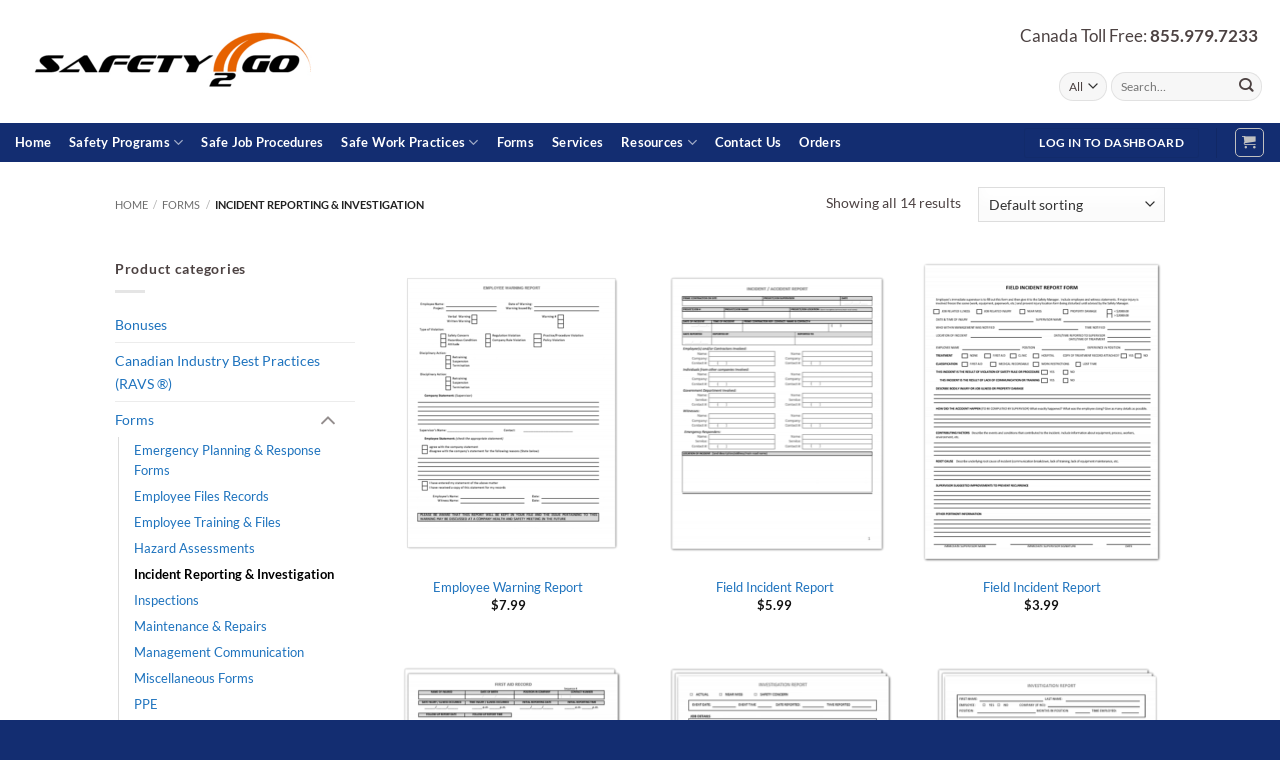

--- FILE ---
content_type: text/html; charset=UTF-8
request_url: https://safety2go.ca/product-category/safety-program-forms/incident-reporting-investigation/
body_size: 28864
content:
<!DOCTYPE html>
<html lang="en-CA" class="loading-site no-js bg-fill">
<head>
	<meta charset="UTF-8" />
	<link rel="profile" href="http://gmpg.org/xfn/11" />
	<link rel="pingback" href="https://safety2go.ca/xmlrpc.php" />

	<script>(function(html){html.className = html.className.replace(/\bno-js\b/,'js')})(document.documentElement);</script>
<meta name='robots' content='index, follow, max-image-preview:large, max-snippet:-1, max-video-preview:-1' />
	<style>img:is([sizes="auto" i], [sizes^="auto," i]) { contain-intrinsic-size: 3000px 1500px }</style>
	<meta name="viewport" content="width=device-width, initial-scale=1" />
	<!-- This site is optimized with the Yoast SEO plugin v26.4 - https://yoast.com/wordpress/plugins/seo/ -->
	<title>Incident Reporting &amp; Investigation | Safety2Go</title>
	<link rel="canonical" href="https://safety2go.ca/product-category/safety-program-forms/incident-reporting-investigation/" />
	<meta property="og:locale" content="en_US" />
	<meta property="og:type" content="article" />
	<meta property="og:title" content="Incident Reporting &amp; Investigation | Safety2Go" />
	<meta property="og:url" content="https://safety2go.ca/product-category/safety-program-forms/incident-reporting-investigation/" />
	<meta property="og:site_name" content="Safety2Go" />
	<meta name="twitter:card" content="summary_large_image" />
	<script type="application/ld+json" class="yoast-schema-graph">{"@context":"https://schema.org","@graph":[{"@type":"CollectionPage","@id":"https://safety2go.ca/product-category/safety-program-forms/incident-reporting-investigation/","url":"https://safety2go.ca/product-category/safety-program-forms/incident-reporting-investigation/","name":"Incident Reporting &amp; Investigation | Safety2Go","isPartOf":{"@id":"https://safety2go.ca/#website"},"primaryImageOfPage":{"@id":"https://safety2go.ca/product-category/safety-program-forms/incident-reporting-investigation/#primaryimage"},"image":{"@id":"https://safety2go.ca/product-category/safety-program-forms/incident-reporting-investigation/#primaryimage"},"thumbnailUrl":"https://safety2go.ca/wp-content/uploads/2016/09/Employee-Warnings.png","breadcrumb":{"@id":"https://safety2go.ca/product-category/safety-program-forms/incident-reporting-investigation/#breadcrumb"},"inLanguage":"en-CA"},{"@type":"ImageObject","inLanguage":"en-CA","@id":"https://safety2go.ca/product-category/safety-program-forms/incident-reporting-investigation/#primaryimage","url":"https://safety2go.ca/wp-content/uploads/2016/09/Employee-Warnings.png","contentUrl":"https://safety2go.ca/wp-content/uploads/2016/09/Employee-Warnings.png","width":510,"height":650,"caption":"Employee Warnings"},{"@type":"BreadcrumbList","@id":"https://safety2go.ca/product-category/safety-program-forms/incident-reporting-investigation/#breadcrumb","itemListElement":[{"@type":"ListItem","position":1,"name":"Home","item":"https://safety2go.ca/"},{"@type":"ListItem","position":2,"name":"Forms","item":"https://safety2go.ca/product-category/safety-program-forms/"},{"@type":"ListItem","position":3,"name":"Incident Reporting &amp; Investigation"}]},{"@type":"WebSite","@id":"https://safety2go.ca/#website","url":"https://safety2go.ca/","name":"Safety2Go","description":"Quality Safety Programs for Canadian Businesses","publisher":{"@id":"https://safety2go.ca/#organization"},"potentialAction":[{"@type":"SearchAction","target":{"@type":"EntryPoint","urlTemplate":"https://safety2go.ca/?s={search_term_string}"},"query-input":{"@type":"PropertyValueSpecification","valueRequired":true,"valueName":"search_term_string"}}],"inLanguage":"en-CA"},{"@type":"Organization","@id":"https://safety2go.ca/#organization","name":"Safety2Go","url":"https://safety2go.ca/","logo":{"@type":"ImageObject","inLanguage":"en-CA","@id":"https://safety2go.ca/#/schema/logo/image/","url":"https://safety2go.ca/wp-content/uploads/logo-website.png","contentUrl":"https://safety2go.ca/wp-content/uploads/logo-website.png","width":662,"height":126,"caption":"Safety2Go"},"image":{"@id":"https://safety2go.ca/#/schema/logo/image/"},"sameAs":["https://www.linkedin.com/company/safety2go"]}]}</script>
	<!-- / Yoast SEO plugin. -->


<script type='application/javascript'  id='pys-version-script'>console.log('PixelYourSite Free version 11.1.3');</script>
<link rel='prefetch' href='https://safety2go.ca/wp-content/themes/flatsome/assets/js/flatsome.js?ver=e2eddd6c228105dac048' />
<link rel='prefetch' href='https://safety2go.ca/wp-content/themes/flatsome/assets/js/chunk.slider.js?ver=3.20.3' />
<link rel='prefetch' href='https://safety2go.ca/wp-content/themes/flatsome/assets/js/chunk.popups.js?ver=3.20.3' />
<link rel='prefetch' href='https://safety2go.ca/wp-content/themes/flatsome/assets/js/chunk.tooltips.js?ver=3.20.3' />
<link rel='prefetch' href='https://safety2go.ca/wp-content/themes/flatsome/assets/js/woocommerce.js?ver=1c9be63d628ff7c3ff4c' />
<link rel="alternate" type="application/rss+xml" title="Safety2Go &raquo; Feed" href="https://safety2go.ca/feed/" />
<link rel="alternate" type="application/rss+xml" title="Safety2Go &raquo; Comments Feed" href="https://safety2go.ca/comments/feed/" />
<link rel="alternate" type="application/rss+xml" title="Safety2Go &raquo; Incident Reporting &amp; Investigation Category Feed" href="https://safety2go.ca/product-category/safety-program-forms/incident-reporting-investigation/feed/" />
		<!-- This site uses the Google Analytics by ExactMetrics plugin v8.10.1 - Using Analytics tracking - https://www.exactmetrics.com/ -->
		<!-- Note: ExactMetrics is not currently configured on this site. The site owner needs to authenticate with Google Analytics in the ExactMetrics settings panel. -->
					<!-- No tracking code set -->
				<!-- / Google Analytics by ExactMetrics -->
		<script type="text/javascript">
/* <![CDATA[ */
window._wpemojiSettings = {"baseUrl":"https:\/\/s.w.org\/images\/core\/emoji\/16.0.1\/72x72\/","ext":".png","svgUrl":"https:\/\/s.w.org\/images\/core\/emoji\/16.0.1\/svg\/","svgExt":".svg","source":{"concatemoji":"https:\/\/safety2go.ca\/wp-includes\/js\/wp-emoji-release.min.js?ver=6.8.3"}};
/*! This file is auto-generated */
!function(s,n){var o,i,e;function c(e){try{var t={supportTests:e,timestamp:(new Date).valueOf()};sessionStorage.setItem(o,JSON.stringify(t))}catch(e){}}function p(e,t,n){e.clearRect(0,0,e.canvas.width,e.canvas.height),e.fillText(t,0,0);var t=new Uint32Array(e.getImageData(0,0,e.canvas.width,e.canvas.height).data),a=(e.clearRect(0,0,e.canvas.width,e.canvas.height),e.fillText(n,0,0),new Uint32Array(e.getImageData(0,0,e.canvas.width,e.canvas.height).data));return t.every(function(e,t){return e===a[t]})}function u(e,t){e.clearRect(0,0,e.canvas.width,e.canvas.height),e.fillText(t,0,0);for(var n=e.getImageData(16,16,1,1),a=0;a<n.data.length;a++)if(0!==n.data[a])return!1;return!0}function f(e,t,n,a){switch(t){case"flag":return n(e,"\ud83c\udff3\ufe0f\u200d\u26a7\ufe0f","\ud83c\udff3\ufe0f\u200b\u26a7\ufe0f")?!1:!n(e,"\ud83c\udde8\ud83c\uddf6","\ud83c\udde8\u200b\ud83c\uddf6")&&!n(e,"\ud83c\udff4\udb40\udc67\udb40\udc62\udb40\udc65\udb40\udc6e\udb40\udc67\udb40\udc7f","\ud83c\udff4\u200b\udb40\udc67\u200b\udb40\udc62\u200b\udb40\udc65\u200b\udb40\udc6e\u200b\udb40\udc67\u200b\udb40\udc7f");case"emoji":return!a(e,"\ud83e\udedf")}return!1}function g(e,t,n,a){var r="undefined"!=typeof WorkerGlobalScope&&self instanceof WorkerGlobalScope?new OffscreenCanvas(300,150):s.createElement("canvas"),o=r.getContext("2d",{willReadFrequently:!0}),i=(o.textBaseline="top",o.font="600 32px Arial",{});return e.forEach(function(e){i[e]=t(o,e,n,a)}),i}function t(e){var t=s.createElement("script");t.src=e,t.defer=!0,s.head.appendChild(t)}"undefined"!=typeof Promise&&(o="wpEmojiSettingsSupports",i=["flag","emoji"],n.supports={everything:!0,everythingExceptFlag:!0},e=new Promise(function(e){s.addEventListener("DOMContentLoaded",e,{once:!0})}),new Promise(function(t){var n=function(){try{var e=JSON.parse(sessionStorage.getItem(o));if("object"==typeof e&&"number"==typeof e.timestamp&&(new Date).valueOf()<e.timestamp+604800&&"object"==typeof e.supportTests)return e.supportTests}catch(e){}return null}();if(!n){if("undefined"!=typeof Worker&&"undefined"!=typeof OffscreenCanvas&&"undefined"!=typeof URL&&URL.createObjectURL&&"undefined"!=typeof Blob)try{var e="postMessage("+g.toString()+"("+[JSON.stringify(i),f.toString(),p.toString(),u.toString()].join(",")+"));",a=new Blob([e],{type:"text/javascript"}),r=new Worker(URL.createObjectURL(a),{name:"wpTestEmojiSupports"});return void(r.onmessage=function(e){c(n=e.data),r.terminate(),t(n)})}catch(e){}c(n=g(i,f,p,u))}t(n)}).then(function(e){for(var t in e)n.supports[t]=e[t],n.supports.everything=n.supports.everything&&n.supports[t],"flag"!==t&&(n.supports.everythingExceptFlag=n.supports.everythingExceptFlag&&n.supports[t]);n.supports.everythingExceptFlag=n.supports.everythingExceptFlag&&!n.supports.flag,n.DOMReady=!1,n.readyCallback=function(){n.DOMReady=!0}}).then(function(){return e}).then(function(){var e;n.supports.everything||(n.readyCallback(),(e=n.source||{}).concatemoji?t(e.concatemoji):e.wpemoji&&e.twemoji&&(t(e.twemoji),t(e.wpemoji)))}))}((window,document),window._wpemojiSettings);
/* ]]> */
</script>
<style id='wp-emoji-styles-inline-css' type='text/css'>

	img.wp-smiley, img.emoji {
		display: inline !important;
		border: none !important;
		box-shadow: none !important;
		height: 1em !important;
		width: 1em !important;
		margin: 0 0.07em !important;
		vertical-align: -0.1em !important;
		background: none !important;
		padding: 0 !important;
	}
</style>
<style id='wp-block-library-inline-css' type='text/css'>
:root{--wp-admin-theme-color:#007cba;--wp-admin-theme-color--rgb:0,124,186;--wp-admin-theme-color-darker-10:#006ba1;--wp-admin-theme-color-darker-10--rgb:0,107,161;--wp-admin-theme-color-darker-20:#005a87;--wp-admin-theme-color-darker-20--rgb:0,90,135;--wp-admin-border-width-focus:2px;--wp-block-synced-color:#7a00df;--wp-block-synced-color--rgb:122,0,223;--wp-bound-block-color:var(--wp-block-synced-color)}@media (min-resolution:192dpi){:root{--wp-admin-border-width-focus:1.5px}}.wp-element-button{cursor:pointer}:root{--wp--preset--font-size--normal:16px;--wp--preset--font-size--huge:42px}:root .has-very-light-gray-background-color{background-color:#eee}:root .has-very-dark-gray-background-color{background-color:#313131}:root .has-very-light-gray-color{color:#eee}:root .has-very-dark-gray-color{color:#313131}:root .has-vivid-green-cyan-to-vivid-cyan-blue-gradient-background{background:linear-gradient(135deg,#00d084,#0693e3)}:root .has-purple-crush-gradient-background{background:linear-gradient(135deg,#34e2e4,#4721fb 50%,#ab1dfe)}:root .has-hazy-dawn-gradient-background{background:linear-gradient(135deg,#faaca8,#dad0ec)}:root .has-subdued-olive-gradient-background{background:linear-gradient(135deg,#fafae1,#67a671)}:root .has-atomic-cream-gradient-background{background:linear-gradient(135deg,#fdd79a,#004a59)}:root .has-nightshade-gradient-background{background:linear-gradient(135deg,#330968,#31cdcf)}:root .has-midnight-gradient-background{background:linear-gradient(135deg,#020381,#2874fc)}.has-regular-font-size{font-size:1em}.has-larger-font-size{font-size:2.625em}.has-normal-font-size{font-size:var(--wp--preset--font-size--normal)}.has-huge-font-size{font-size:var(--wp--preset--font-size--huge)}.has-text-align-center{text-align:center}.has-text-align-left{text-align:left}.has-text-align-right{text-align:right}#end-resizable-editor-section{display:none}.aligncenter{clear:both}.items-justified-left{justify-content:flex-start}.items-justified-center{justify-content:center}.items-justified-right{justify-content:flex-end}.items-justified-space-between{justify-content:space-between}.screen-reader-text{border:0;clip-path:inset(50%);height:1px;margin:-1px;overflow:hidden;padding:0;position:absolute;width:1px;word-wrap:normal!important}.screen-reader-text:focus{background-color:#ddd;clip-path:none;color:#444;display:block;font-size:1em;height:auto;left:5px;line-height:normal;padding:15px 23px 14px;text-decoration:none;top:5px;width:auto;z-index:100000}html :where(.has-border-color){border-style:solid}html :where([style*=border-top-color]){border-top-style:solid}html :where([style*=border-right-color]){border-right-style:solid}html :where([style*=border-bottom-color]){border-bottom-style:solid}html :where([style*=border-left-color]){border-left-style:solid}html :where([style*=border-width]){border-style:solid}html :where([style*=border-top-width]){border-top-style:solid}html :where([style*=border-right-width]){border-right-style:solid}html :where([style*=border-bottom-width]){border-bottom-style:solid}html :where([style*=border-left-width]){border-left-style:solid}html :where(img[class*=wp-image-]){height:auto;max-width:100%}:where(figure){margin:0 0 1em}html :where(.is-position-sticky){--wp-admin--admin-bar--position-offset:var(--wp-admin--admin-bar--height,0px)}@media screen and (max-width:600px){html :where(.is-position-sticky){--wp-admin--admin-bar--position-offset:0px}}
</style>
<link rel='stylesheet' id='pisol-ewcl-css' href='https://safety2go.ca/wp-content/plugins/export-woocommerce-customer-list/public/css/pisol-ewcl-public.css?ver=2.1.94' type='text/css' media='all' />
<style id='woocommerce-inline-inline-css' type='text/css'>
.woocommerce form .form-row .required { visibility: visible; }
</style>
<link rel='stylesheet' id='wp-components-css' href='https://safety2go.ca/wp-includes/css/dist/components/style.min.css?ver=6.8.3' type='text/css' media='all' />
<link rel='stylesheet' id='godaddy-styles-css' href='https://safety2go.ca/wp-content/mu-plugins/vendor/wpex/godaddy-launch/includes/Dependencies/GoDaddy/Styles/build/latest.css?ver=2.0.2' type='text/css' media='all' />
<link rel='stylesheet' id='brands-styles-css' href='https://safety2go.ca/wp-content/plugins/woocommerce/assets/css/brands.css?ver=10.3.5' type='text/css' media='all' />
<link rel='stylesheet' id='wp-members-css' href='https://safety2go.ca/wp-content/plugins/wp-members/assets/css/forms/generic-no-float.min.css?ver=3.5.4.3' type='text/css' media='all' />
<link rel='stylesheet' id='gem-base-css' href='https://safety2go.ca/wp-content/plugins/godaddy-email-marketing-sign-up-forms/css/gem.min.css?ver=1.4.3' type='text/css' media='all' />
<link rel='stylesheet' id='flatsome-main-css' href='https://safety2go.ca/wp-content/themes/flatsome/assets/css/flatsome.css?ver=3.20.3' type='text/css' media='all' />
<style id='flatsome-main-inline-css' type='text/css'>
@font-face {
				font-family: "fl-icons";
				font-display: block;
				src: url(https://safety2go.ca/wp-content/themes/flatsome/assets/css/icons/fl-icons.eot?v=3.20.3);
				src:
					url(https://safety2go.ca/wp-content/themes/flatsome/assets/css/icons/fl-icons.eot#iefix?v=3.20.3) format("embedded-opentype"),
					url(https://safety2go.ca/wp-content/themes/flatsome/assets/css/icons/fl-icons.woff2?v=3.20.3) format("woff2"),
					url(https://safety2go.ca/wp-content/themes/flatsome/assets/css/icons/fl-icons.ttf?v=3.20.3) format("truetype"),
					url(https://safety2go.ca/wp-content/themes/flatsome/assets/css/icons/fl-icons.woff?v=3.20.3) format("woff"),
					url(https://safety2go.ca/wp-content/themes/flatsome/assets/css/icons/fl-icons.svg?v=3.20.3#fl-icons) format("svg");
			}
</style>
<link rel='stylesheet' id='flatsome-shop-css' href='https://safety2go.ca/wp-content/themes/flatsome/assets/css/flatsome-shop.css?ver=3.20.3' type='text/css' media='all' />
<link rel='stylesheet' id='flatsome-style-css' href='https://safety2go.ca/wp-content/themes/flatsome/style.css?ver=3.20.3' type='text/css' media='all' />
<script type="text/javascript" src="https://safety2go.ca/wp-includes/js/jquery/jquery.min.js?ver=3.7.1" id="jquery-core-js"></script>
<script type="text/javascript" src="https://safety2go.ca/wp-includes/js/jquery/jquery-migrate.min.js?ver=3.4.1" id="jquery-migrate-js"></script>
<script type="text/javascript" src="https://safety2go.ca/wp-content/plugins/export-woocommerce-customer-list/public/js/pisol-ewcl-public.js?ver=2.1.94" id="pisol-ewcl-js"></script>
<script type="text/javascript" src="https://safety2go.ca/wp-content/plugins/woocommerce/assets/js/jquery-blockui/jquery.blockUI.min.js?ver=2.7.0-wc.10.3.5" id="wc-jquery-blockui-js" data-wp-strategy="defer"></script>
<script type="text/javascript" id="wc-add-to-cart-js-extra">
/* <![CDATA[ */
var wc_add_to_cart_params = {"ajax_url":"\/wp-admin\/admin-ajax.php","wc_ajax_url":"\/?wc-ajax=%%endpoint%%","i18n_view_cart":"View cart","cart_url":"https:\/\/safety2go.ca\/cart\/","is_cart":"","cart_redirect_after_add":"no"};
/* ]]> */
</script>
<script type="text/javascript" src="https://safety2go.ca/wp-content/plugins/woocommerce/assets/js/frontend/add-to-cart.min.js?ver=10.3.5" id="wc-add-to-cart-js" defer="defer" data-wp-strategy="defer"></script>
<script type="text/javascript" src="https://safety2go.ca/wp-content/plugins/woocommerce/assets/js/js-cookie/js.cookie.min.js?ver=2.1.4-wc.10.3.5" id="wc-js-cookie-js" data-wp-strategy="defer"></script>
<script type="text/javascript" src="https://safety2go.ca/wp-content/plugins/pixelyoursite/dist/scripts/jquery.bind-first-0.2.3.min.js?ver=6.8.3" id="jquery-bind-first-js"></script>
<script type="text/javascript" src="https://safety2go.ca/wp-content/plugins/pixelyoursite/dist/scripts/js.cookie-2.1.3.min.js?ver=2.1.3" id="js-cookie-pys-js"></script>
<script type="text/javascript" src="https://safety2go.ca/wp-content/plugins/pixelyoursite/dist/scripts/tld.min.js?ver=2.3.1" id="js-tld-js"></script>
<script type="text/javascript" id="pys-js-extra">
/* <![CDATA[ */
var pysOptions = {"staticEvents":{"facebook":{"woo_view_category":[{"delay":0,"type":"static","name":"ViewCategory","pixelIds":["297694304160841"],"eventID":"c52e56c1-bb40-463d-a8da-aca1c456a88a","params":{"content_type":"product","content_category":"Forms","content_name":"Incident Reporting & Investigation","content_ids":["2199","7517","2215","2202","7526"],"page_title":"Incident Reporting & Investigation","post_type":"product_cat","post_id":176,"plugin":"PixelYourSite","user_role":"guest","event_url":"safety2go.ca\/product-category\/safety-program-forms\/incident-reporting-investigation\/"},"e_id":"woo_view_category","ids":[],"hasTimeWindow":false,"timeWindow":0,"woo_order":"","edd_order":""}],"init_event":[{"delay":0,"type":"static","ajaxFire":false,"name":"PageView","pixelIds":["297694304160841"],"eventID":"22b0d50f-cbed-413e-a22b-765676e0af98","params":{"page_title":"Incident Reporting & Investigation","post_type":"product_cat","post_id":176,"plugin":"PixelYourSite","user_role":"guest","event_url":"safety2go.ca\/product-category\/safety-program-forms\/incident-reporting-investigation\/"},"e_id":"init_event","ids":[],"hasTimeWindow":false,"timeWindow":0,"woo_order":"","edd_order":""}]}},"dynamicEvents":{"woo_add_to_cart_on_button_click":{"facebook":{"delay":0,"type":"dyn","name":"AddToCart","pixelIds":["297694304160841"],"eventID":"fdc750ce-b360-49a3-9367-ec4cec390d4a","params":{"page_title":"Incident Reporting & Investigation","post_type":"product_cat","post_id":176,"plugin":"PixelYourSite","user_role":"guest","event_url":"safety2go.ca\/product-category\/safety-program-forms\/incident-reporting-investigation\/"},"e_id":"woo_add_to_cart_on_button_click","ids":[],"hasTimeWindow":false,"timeWindow":0,"woo_order":"","edd_order":""}}},"triggerEvents":[],"triggerEventTypes":[],"facebook":{"pixelIds":["297694304160841"],"advancedMatching":[],"advancedMatchingEnabled":false,"removeMetadata":false,"wooVariableAsSimple":false,"serverApiEnabled":false,"wooCRSendFromServer":false,"send_external_id":null,"enabled_medical":false,"do_not_track_medical_param":["event_url","post_title","page_title","landing_page","content_name","categories","category_name","tags"],"meta_ldu":false},"debug":"","siteUrl":"https:\/\/safety2go.ca","ajaxUrl":"https:\/\/safety2go.ca\/wp-admin\/admin-ajax.php","ajax_event":"0b8d03d743","enable_remove_download_url_param":"1","cookie_duration":"7","last_visit_duration":"60","enable_success_send_form":"","ajaxForServerEvent":"1","ajaxForServerStaticEvent":"1","useSendBeacon":"1","send_external_id":"1","external_id_expire":"180","track_cookie_for_subdomains":"1","google_consent_mode":"1","gdpr":{"ajax_enabled":false,"all_disabled_by_api":false,"facebook_disabled_by_api":false,"analytics_disabled_by_api":false,"google_ads_disabled_by_api":false,"pinterest_disabled_by_api":false,"bing_disabled_by_api":false,"externalID_disabled_by_api":false,"facebook_prior_consent_enabled":true,"analytics_prior_consent_enabled":true,"google_ads_prior_consent_enabled":null,"pinterest_prior_consent_enabled":true,"bing_prior_consent_enabled":true,"cookiebot_integration_enabled":false,"cookiebot_facebook_consent_category":"marketing","cookiebot_analytics_consent_category":"statistics","cookiebot_tiktok_consent_category":"marketing","cookiebot_google_ads_consent_category":"marketing","cookiebot_pinterest_consent_category":"marketing","cookiebot_bing_consent_category":"marketing","consent_magic_integration_enabled":false,"real_cookie_banner_integration_enabled":false,"cookie_notice_integration_enabled":false,"cookie_law_info_integration_enabled":false,"analytics_storage":{"enabled":true,"value":"granted","filter":false},"ad_storage":{"enabled":true,"value":"granted","filter":false},"ad_user_data":{"enabled":true,"value":"granted","filter":false},"ad_personalization":{"enabled":true,"value":"granted","filter":false}},"cookie":{"disabled_all_cookie":false,"disabled_start_session_cookie":false,"disabled_advanced_form_data_cookie":false,"disabled_landing_page_cookie":false,"disabled_first_visit_cookie":false,"disabled_trafficsource_cookie":false,"disabled_utmTerms_cookie":false,"disabled_utmId_cookie":false},"tracking_analytics":{"TrafficSource":"direct","TrafficLanding":"undefined","TrafficUtms":[],"TrafficUtmsId":[]},"GATags":{"ga_datalayer_type":"default","ga_datalayer_name":"dataLayerPYS"},"woo":{"enabled":true,"enabled_save_data_to_orders":true,"addToCartOnButtonEnabled":true,"addToCartOnButtonValueEnabled":true,"addToCartOnButtonValueOption":"price","singleProductId":null,"removeFromCartSelector":"form.woocommerce-cart-form .remove","addToCartCatchMethod":"add_cart_js","is_order_received_page":false,"containOrderId":false},"edd":{"enabled":false},"cache_bypass":"1763950554"};
/* ]]> */
</script>
<script type="text/javascript" src="https://safety2go.ca/wp-content/plugins/pixelyoursite/dist/scripts/public.js?ver=11.1.3" id="pys-js"></script>
<link rel="https://api.w.org/" href="https://safety2go.ca/wp-json/" /><link rel="alternate" title="JSON" type="application/json" href="https://safety2go.ca/wp-json/wp/v2/product_cat/176" /><link rel="EditURI" type="application/rsd+xml" title="RSD" href="https://safety2go.ca/xmlrpc.php?rsd" />
<meta name="generator" content="WordPress 6.8.3" />
<meta name="generator" content="WooCommerce 10.3.5" />
<script src="https://www.google.com/recaptcha/api.js" async defer></script>
<script src='https://www.google.com/recaptcha/api.js'></script>	<noscript><style>.woocommerce-product-gallery{ opacity: 1 !important; }</style></noscript>
	<meta name="generator" content="Elementor 3.33.2; features: additional_custom_breakpoints; settings: css_print_method-external, google_font-enabled, font_display-auto">
			<style>
				.e-con.e-parent:nth-of-type(n+4):not(.e-lazyloaded):not(.e-no-lazyload),
				.e-con.e-parent:nth-of-type(n+4):not(.e-lazyloaded):not(.e-no-lazyload) * {
					background-image: none !important;
				}
				@media screen and (max-height: 1024px) {
					.e-con.e-parent:nth-of-type(n+3):not(.e-lazyloaded):not(.e-no-lazyload),
					.e-con.e-parent:nth-of-type(n+3):not(.e-lazyloaded):not(.e-no-lazyload) * {
						background-image: none !important;
					}
				}
				@media screen and (max-height: 640px) {
					.e-con.e-parent:nth-of-type(n+2):not(.e-lazyloaded):not(.e-no-lazyload),
					.e-con.e-parent:nth-of-type(n+2):not(.e-lazyloaded):not(.e-no-lazyload) * {
						background-image: none !important;
					}
				}
			</style>
			<link rel="icon" href="https://safety2go.ca/wp-content/uploads/cropped-2.1-32x32.png" sizes="32x32" />
<link rel="icon" href="https://safety2go.ca/wp-content/uploads/cropped-2.1-192x192.png" sizes="192x192" />
<link rel="apple-touch-icon" href="https://safety2go.ca/wp-content/uploads/cropped-2.1-180x180.png" />
<meta name="msapplication-TileImage" content="https://safety2go.ca/wp-content/uploads/cropped-2.1-270x270.png" />
<style id="custom-css" type="text/css">:root {--primary-color: #132d71;--fs-color-primary: #132d71;--fs-color-secondary: #fa6121;--fs-color-success: #fa6121;--fs-color-alert: #dd3333;--fs-color-base: #4c4242;--fs-experimental-link-color: #1e73be;--fs-experimental-link-color-hover: #132d71;}.tooltipster-base {--tooltip-color: #fff;--tooltip-bg-color: #000;}.off-canvas-right .mfp-content, .off-canvas-left .mfp-content {--drawer-width: 300px;}.off-canvas .mfp-content.off-canvas-cart {--drawer-width: 360px;}.sticky-add-to-cart--active, #wrapper,#main,#main.dark{background-color: #FFF}.header-main{height: 123px}#logo img{max-height: 123px}#logo{width:365px;}#logo img{padding:1px 0;}.header-bottom{min-height: 16px}.header-top{min-height: 20px}.transparent .header-main{height: 30px}.transparent #logo img{max-height: 30px}.has-transparent + .page-title:first-of-type,.has-transparent + #main > .page-title,.has-transparent + #main > div > .page-title,.has-transparent + #main .page-header-wrapper:first-of-type .page-title{padding-top: 80px;}.header.show-on-scroll,.stuck .header-main{height:85px!important}.stuck #logo img{max-height: 85px!important}.search-form{ width: 45%;}.header-bg-color {background-color: rgba(255,255,255,0.9)}.header-bottom {background-color: #132d71}.header-main .nav > li > a{line-height: 15px }.stuck .header-main .nav > li > a{line-height: 21px }.header-bottom-nav > li > a{line-height: 15px }@media (max-width: 549px) {.header-main{height: 70px}#logo img{max-height: 70px}}.nav-dropdown{font-size:100%}.header-top{background-color:#ffffff!important;}h1,h2,h3,h4,h5,h6,.heading-font{color: #0f0a0a;}body{font-size: 90%;}@media screen and (max-width: 549px){body{font-size: 80%;}}body{font-family: Lato, sans-serif;}body {font-weight: 400;font-style: normal;}.nav > li > a {font-family: Lato, sans-serif;}.mobile-sidebar-levels-2 .nav > li > ul > li > a {font-family: Lato, sans-serif;}.nav > li > a,.mobile-sidebar-levels-2 .nav > li > ul > li > a {font-weight: 700;font-style: normal;}h1,h2,h3,h4,h5,h6,.heading-font, .off-canvas-center .nav-sidebar.nav-vertical > li > a{font-family: Lato, sans-serif;}h1,h2,h3,h4,h5,h6,.heading-font,.banner h1,.banner h2 {font-weight: 700;font-style: normal;}.alt-font{font-family: "Dancing Script", sans-serif;}.alt-font {font-weight: 400!important;font-style: normal!important;}.nav > li > a, .links > li > a{text-transform: none;}.section-title span{text-transform: none;}h3.widget-title,span.widget-title{text-transform: none;}.header:not(.transparent) .header-bottom-nav.nav > li > a{color: #ffffff;}.header:not(.transparent) .header-bottom-nav.nav > li > a:hover,.header:not(.transparent) .header-bottom-nav.nav > li.active > a,.header:not(.transparent) .header-bottom-nav.nav > li.current > a,.header:not(.transparent) .header-bottom-nav.nav > li > a.active,.header:not(.transparent) .header-bottom-nav.nav > li > a.current{color: #cdcdcd;}.header-bottom-nav.nav-line-bottom > li > a:before,.header-bottom-nav.nav-line-grow > li > a:before,.header-bottom-nav.nav-line > li > a:before,.header-bottom-nav.nav-box > li > a:hover,.header-bottom-nav.nav-box > li.active > a,.header-bottom-nav.nav-pills > li > a:hover,.header-bottom-nav.nav-pills > li.active > a{color:#FFF!important;background-color: #cdcdcd;}.shop-page-title.featured-title .title-overlay{background-color: #ffffff;}.current .breadcrumb-step, [data-icon-label]:after, .button#place_order,.button.checkout,.checkout-button,.single_add_to_cart_button.button, .sticky-add-to-cart-select-options-button{background-color: #132d71!important }.badge-inner.on-sale{background-color: #fa6121}.badge-inner.new-bubble{background-color: #7a9c59}.star-rating span:before,.star-rating:before, .woocommerce-page .star-rating:before, .stars a:hover:after, .stars a.active:after{color: #ffb739}input[type='submit'], input[type="button"], button:not(.icon), .button:not(.icon){border-radius: 3px!important}@media screen and (min-width: 550px){.products .box-vertical .box-image{min-width: 247px!important;width: 247px!important;}}.footer-1{background-color: #f7f7f7}.footer-2{background-color: #000000}.absolute-footer, html{background-color: #132d71}.page-title-small + main .product-container > .row{padding-top:0;}.nav-vertical-fly-out > li + li {border-top-width: 1px; border-top-style: solid;}/* Custom CSS */div {}.label-new.menu-item > a:after{content:"New";}.label-hot.menu-item > a:after{content:"Hot";}.label-sale.menu-item > a:after{content:"Sale";}.label-popular.menu-item > a:after{content:"Popular";}</style>		<style type="text/css" id="wp-custom-css">
			td.download-file .button{
		background-color:lightgray !important;
}
#row-1288542286{
	display: flex;
	flex-wrap: wrap;
	align-items: center;
}
#footer-list{
	display: flex;
	flex-wrap: wrap;
	align-items: center;
	justify-content: center;
	list-style-type: none;
		
}
#footer-list li{
	margin-left: 0;
	padding: 0 10px
}
@media(max-width: 768px){
	#footer-list li{
		flex-basis: 50%;
		width: 50%;
	}
}
@media(max-width: 576px){
	#footer-list li{
		flex-basis: 100%;
		width: 100%;
	}
}


		</style>
		<style id="kirki-inline-styles">/* latin-ext */
@font-face {
  font-family: 'Lato';
  font-style: normal;
  font-weight: 400;
  font-display: swap;
  src: url(https://safety2go.ca/wp-content/fonts/lato/S6uyw4BMUTPHjxAwXjeu.woff2) format('woff2');
  unicode-range: U+0100-02BA, U+02BD-02C5, U+02C7-02CC, U+02CE-02D7, U+02DD-02FF, U+0304, U+0308, U+0329, U+1D00-1DBF, U+1E00-1E9F, U+1EF2-1EFF, U+2020, U+20A0-20AB, U+20AD-20C0, U+2113, U+2C60-2C7F, U+A720-A7FF;
}
/* latin */
@font-face {
  font-family: 'Lato';
  font-style: normal;
  font-weight: 400;
  font-display: swap;
  src: url(https://safety2go.ca/wp-content/fonts/lato/S6uyw4BMUTPHjx4wXg.woff2) format('woff2');
  unicode-range: U+0000-00FF, U+0131, U+0152-0153, U+02BB-02BC, U+02C6, U+02DA, U+02DC, U+0304, U+0308, U+0329, U+2000-206F, U+20AC, U+2122, U+2191, U+2193, U+2212, U+2215, U+FEFF, U+FFFD;
}
/* latin-ext */
@font-face {
  font-family: 'Lato';
  font-style: normal;
  font-weight: 700;
  font-display: swap;
  src: url(https://safety2go.ca/wp-content/fonts/lato/S6u9w4BMUTPHh6UVSwaPGR_p.woff2) format('woff2');
  unicode-range: U+0100-02BA, U+02BD-02C5, U+02C7-02CC, U+02CE-02D7, U+02DD-02FF, U+0304, U+0308, U+0329, U+1D00-1DBF, U+1E00-1E9F, U+1EF2-1EFF, U+2020, U+20A0-20AB, U+20AD-20C0, U+2113, U+2C60-2C7F, U+A720-A7FF;
}
/* latin */
@font-face {
  font-family: 'Lato';
  font-style: normal;
  font-weight: 700;
  font-display: swap;
  src: url(https://safety2go.ca/wp-content/fonts/lato/S6u9w4BMUTPHh6UVSwiPGQ.woff2) format('woff2');
  unicode-range: U+0000-00FF, U+0131, U+0152-0153, U+02BB-02BC, U+02C6, U+02DA, U+02DC, U+0304, U+0308, U+0329, U+2000-206F, U+20AC, U+2122, U+2191, U+2193, U+2212, U+2215, U+FEFF, U+FFFD;
}/* vietnamese */
@font-face {
  font-family: 'Dancing Script';
  font-style: normal;
  font-weight: 400;
  font-display: swap;
  src: url(https://safety2go.ca/wp-content/fonts/dancing-script/If2cXTr6YS-zF4S-kcSWSVi_sxjsohD9F50Ruu7BMSo3Rep8ltA.woff2) format('woff2');
  unicode-range: U+0102-0103, U+0110-0111, U+0128-0129, U+0168-0169, U+01A0-01A1, U+01AF-01B0, U+0300-0301, U+0303-0304, U+0308-0309, U+0323, U+0329, U+1EA0-1EF9, U+20AB;
}
/* latin-ext */
@font-face {
  font-family: 'Dancing Script';
  font-style: normal;
  font-weight: 400;
  font-display: swap;
  src: url(https://safety2go.ca/wp-content/fonts/dancing-script/If2cXTr6YS-zF4S-kcSWSVi_sxjsohD9F50Ruu7BMSo3ROp8ltA.woff2) format('woff2');
  unicode-range: U+0100-02BA, U+02BD-02C5, U+02C7-02CC, U+02CE-02D7, U+02DD-02FF, U+0304, U+0308, U+0329, U+1D00-1DBF, U+1E00-1E9F, U+1EF2-1EFF, U+2020, U+20A0-20AB, U+20AD-20C0, U+2113, U+2C60-2C7F, U+A720-A7FF;
}
/* latin */
@font-face {
  font-family: 'Dancing Script';
  font-style: normal;
  font-weight: 400;
  font-display: swap;
  src: url(https://safety2go.ca/wp-content/fonts/dancing-script/If2cXTr6YS-zF4S-kcSWSVi_sxjsohD9F50Ruu7BMSo3Sup8.woff2) format('woff2');
  unicode-range: U+0000-00FF, U+0131, U+0152-0153, U+02BB-02BC, U+02C6, U+02DA, U+02DC, U+0304, U+0308, U+0329, U+2000-206F, U+20AC, U+2122, U+2191, U+2193, U+2212, U+2215, U+FEFF, U+FFFD;
}</style></head>

<body class="archive tax-product_cat term-incident-reporting-investigation term-176 wp-theme-flatsome theme-flatsome woocommerce woocommerce-page woocommerce-no-js full-width bg-fill lightbox nav-dropdown-has-arrow nav-dropdown-has-shadow nav-dropdown-has-border elementor-default elementor-kit-6454">


<a class="skip-link screen-reader-text" href="#main">Skip to content</a>

<div id="wrapper">

	
	<header id="header" class="header header-full-width has-sticky sticky-shrink">
		<div class="header-wrapper">
			<div id="masthead" class="header-main ">
      <div class="header-inner flex-row container logo-left medium-logo-center" role="navigation">

          <!-- Logo -->
          <div id="logo" class="flex-col logo">
            
<!-- Header logo -->
<a href="https://safety2go.ca/" title="Safety2Go - Quality Safety Programs for Canadian Businesses" rel="home">
		<img width="300" height="70" src="https://safety2go.ca/wp-content/uploads/2016/09/1-LOGO-2360210-2.png" class="header_logo header-logo" alt="Safety2Go"/><img  width="300" height="70" src="https://safety2go.ca/wp-content/uploads/2016/09/1-LOGO-2360210-2.png" class="header-logo-dark" alt="Safety2Go"/></a>
          </div>

          <!-- Mobile Left Elements -->
          <div class="flex-col show-for-medium flex-left">
            <ul class="mobile-nav nav nav-left ">
              <li class="nav-icon has-icon">
			<a href="#" class="is-small" data-open="#main-menu" data-pos="left" data-bg="main-menu-overlay" role="button" aria-label="Menu" aria-controls="main-menu" aria-expanded="false" aria-haspopup="dialog" data-flatsome-role-button>
			<i class="icon-menu" aria-hidden="true"></i>					</a>
	</li>
            </ul>
          </div>

          <!-- Left Elements -->
          <div class="flex-col hide-for-medium flex-left
            flex-grow">
            <ul class="header-nav header-nav-main nav nav-left  nav-uppercase" >
                          </ul>
          </div>

          <!-- Right Elements -->
          <div class="flex-col hide-for-medium flex-right">
            <ul class="header-nav header-nav-main nav nav-right  nav-uppercase">
              <li class="header-block"><div class="header-block-block-1"><p style="text-align: right;"><span style="font-size: 120%;"> Canada Toll Free:<strong> 855.979.7233</strong></span></p>
&nbsp;</div></li><li class="header-search-form search-form html relative has-icon">
	<div class="header-search-form-wrapper">
		<div class="searchform-wrapper ux-search-box relative form-flat is-normal"><form role="search" method="get" class="searchform" action="https://safety2go.ca/">
	<div class="flex-row relative">
					<div class="flex-col search-form-categories">
				<select class="search_categories resize-select mb-0" name="product_cat"><option value="" selected='selected'>All</option><option value="bonuses">Bonuses</option><option value="industry-best-practices">Canadian Industry Best Practices (RAVS ®)</option><option value="safety-program-forms">Forms</option><option value="quality-management">Quality Management</option><option value="safe-job-procedures">Safe Job Procedures</option><option value="safe-work-practices">Safe Work Practices (RAVS ®)</option><option value="safety-programs">Safety Programs</option><option value="services">Services</option><option value="toolbox-talks">Toolbox Talks</option></select>			</div>
						<div class="flex-col flex-grow">
			<label class="screen-reader-text" for="woocommerce-product-search-field-0">Search for:</label>
			<input type="search" id="woocommerce-product-search-field-0" class="search-field mb-0" placeholder="Search&hellip;" value="" name="s" />
			<input type="hidden" name="post_type" value="product" />
					</div>
		<div class="flex-col">
			<button type="submit" value="Search" class="ux-search-submit submit-button secondary button  icon mb-0" aria-label="Submit">
				<i class="icon-search" aria-hidden="true"></i>			</button>
		</div>
	</div>
	<div class="live-search-results text-left z-top"></div>
</form>
</div>	</div>
</li>
            </ul>
          </div>

          <!-- Mobile Right Elements -->
          <div class="flex-col show-for-medium flex-right">
            <ul class="mobile-nav nav nav-right ">
              <li class="cart-item has-icon">

<div class="header-button">
		<a href="https://safety2go.ca/cart/" class="header-cart-link nav-top-link icon button round is-outline is-small off-canvas-toggle" title="Cart" aria-label="View cart" aria-expanded="false" aria-haspopup="dialog" role="button" data-open="#cart-popup" data-class="off-canvas-cart" data-pos="right" aria-controls="cart-popup" data-flatsome-role-button>

  	<i class="icon-shopping-cart" aria-hidden="true" data-icon-label="0"></i>  </a>
</div>

  <!-- Cart Sidebar Popup -->
  <div id="cart-popup" class="mfp-hide">
  <div class="cart-popup-inner inner-padding cart-popup-inner--sticky">
      <div class="cart-popup-title text-center">
          <span class="heading-font uppercase">Cart</span>
          <div class="is-divider"></div>
      </div>
	  <div class="widget_shopping_cart">
		  <div class="widget_shopping_cart_content">
			  

	<div class="ux-mini-cart-empty flex flex-row-col text-center pt pb">
				<div class="ux-mini-cart-empty-icon">
			<svg aria-hidden="true" xmlns="http://www.w3.org/2000/svg" viewBox="0 0 17 19" style="opacity:.1;height:80px;">
				<path d="M8.5 0C6.7 0 5.3 1.2 5.3 2.7v2H2.1c-.3 0-.6.3-.7.7L0 18.2c0 .4.2.8.6.8h15.7c.4 0 .7-.3.7-.7v-.1L15.6 5.4c0-.3-.3-.6-.7-.6h-3.2v-2c0-1.6-1.4-2.8-3.2-2.8zM6.7 2.7c0-.8.8-1.4 1.8-1.4s1.8.6 1.8 1.4v2H6.7v-2zm7.5 3.4 1.3 11.5h-14L2.8 6.1h2.5v1.4c0 .4.3.7.7.7.4 0 .7-.3.7-.7V6.1h3.5v1.4c0 .4.3.7.7.7s.7-.3.7-.7V6.1h2.6z" fill-rule="evenodd" clip-rule="evenodd" fill="currentColor"></path>
			</svg>
		</div>
				<p class="woocommerce-mini-cart__empty-message empty">No products in the cart.</p>
					<p class="return-to-shop">
				<a class="button primary wc-backward" href="https://safety2go.ca/shop/">
					Return to shop				</a>
			</p>
				</div>


		  </div>
	  </div>
               </div>
  </div>

</li>
            </ul>
          </div>

      </div>

      </div>
<div id="wide-nav" class="header-bottom wide-nav hide-for-medium">
    <div class="flex-row container">

                        <div class="flex-col hide-for-medium flex-left">
                <ul class="nav header-nav header-bottom-nav nav-left  nav-size-medium nav-spacing-medium nav-uppercase">
                    <li id="menu-item-917" class="menu-item menu-item-type-post_type menu-item-object-page menu-item-home menu-item-917 menu-item-design-default"><a href="https://safety2go.ca/" class="nav-top-link">Home</a></li>
<li id="menu-item-1157" class="menu-item menu-item-type-taxonomy menu-item-object-product_cat menu-item-has-children menu-item-1157 menu-item-design-default has-dropdown"><a href="https://safety2go.ca/product-category/safety-programs/" class="nav-top-link" aria-expanded="false" aria-haspopup="menu">Safety Programs<i class="icon-angle-down" aria-hidden="true"></i></a>
<ul class="sub-menu nav-dropdown nav-dropdown-default">
	<li id="menu-item-4481" class="menu-item menu-item-type-taxonomy menu-item-object-product_cat menu-item-4481"><a href="https://safety2go.ca/product-category/safety-programs/">Safety Programs</a></li>
	<li id="menu-item-1230" class="menu-item menu-item-type-taxonomy menu-item-object-product_cat menu-item-1230"><a href="https://safety2go.ca/product-category/quality-management/">Quality Management</a></li>
	<li id="menu-item-1227" class="menu-item menu-item-type-taxonomy menu-item-object-product_cat menu-item-1227"><a href="https://safety2go.ca/product-category/toolbox-talks/">Toolbox Talks</a></li>
</ul>
</li>
<li id="menu-item-1360" class="menu-item menu-item-type-taxonomy menu-item-object-product_cat menu-item-1360 menu-item-design-default"><a href="https://safety2go.ca/product-category/safe-job-procedures/" class="nav-top-link">Safe Job Procedures</a></li>
<li id="menu-item-1359" class="menu-item menu-item-type-taxonomy menu-item-object-product_cat menu-item-has-children menu-item-1359 menu-item-design-default has-dropdown"><a href="https://safety2go.ca/product-category/safe-work-practices/" class="nav-top-link" aria-expanded="false" aria-haspopup="menu">Safe Work Practices<i class="icon-angle-down" aria-hidden="true"></i></a>
<ul class="sub-menu nav-dropdown nav-dropdown-default">
	<li id="menu-item-1225" class="menu-item menu-item-type-taxonomy menu-item-object-product_cat menu-item-1225"><a href="https://safety2go.ca/product-category/industry-best-practices/">Canadian Industry Best Practices (RAVS ®)</a></li>
</ul>
</li>
<li id="menu-item-4434" class="menu-item menu-item-type-taxonomy menu-item-object-product_cat current-product_cat-ancestor menu-item-4434 menu-item-design-default"><a href="https://safety2go.ca/product-category/safety-program-forms/" class="nav-top-link">Forms</a></li>
<li id="menu-item-4480" class="menu-item menu-item-type-taxonomy menu-item-object-product_cat menu-item-4480 menu-item-design-default"><a href="https://safety2go.ca/product-category/services/" class="nav-top-link">Services</a></li>
<li id="menu-item-920" class="menu-item menu-item-type-post_type menu-item-object-page menu-item-has-children menu-item-920 menu-item-design-default has-dropdown"><a href="https://safety2go.ca/resources/" class="nav-top-link" aria-expanded="false" aria-haspopup="menu">Resources<i class="icon-angle-down" aria-hidden="true"></i></a>
<ul class="sub-menu nav-dropdown nav-dropdown-default">
	<li id="menu-item-1400" class="menu-item menu-item-type-post_type menu-item-object-page menu-item-1400"><a href="https://safety2go.ca/legislation/">Legislation</a></li>
	<li id="menu-item-1402" class="menu-item menu-item-type-post_type menu-item-object-page menu-item-1402"><a href="https://safety2go.ca/customization/">Customization</a></li>
	<li id="menu-item-1393" class="menu-item menu-item-type-post_type menu-item-object-page menu-item-1393"><a href="https://safety2go.ca/faq/">FAQ</a></li>
	<li id="menu-item-1394" class="menu-item menu-item-type-post_type menu-item-object-page menu-item-1394"><a href="https://safety2go.ca/blog/">Blog</a></li>
</ul>
</li>
<li id="menu-item-1405" class="menu-item menu-item-type-post_type menu-item-object-page menu-item-1405 menu-item-design-default"><a href="https://safety2go.ca/contact-us/" class="nav-top-link">Contact Us</a></li>
<li id="menu-item-5372" class="menu-item menu-item-type-custom menu-item-object-custom menu-item-5372 menu-item-design-default"><a href="https://safety2go.ca/my-account/orders/" class="nav-top-link">Orders</a></li>
                </ul>
            </div>
            
            
                        <div class="flex-col hide-for-medium flex-right flex-grow">
              <ul class="nav header-nav header-bottom-nav nav-right  nav-size-medium nav-spacing-medium nav-uppercase">
                   <li class="html header-button-1">
	<div class="header-button">
		<a href="https://docs.safety2go.co/Dashboard/MyDocuments" target="_blank" class="button primary" rel="noopener" style="border-radius:99px;">
		<span>LOG IN to Dashboard</span>
	</a>
	</div>
</li>
<li class="header-divider"></li><li class="cart-item has-icon has-dropdown">
<div class="header-button">
<a href="https://safety2go.ca/cart/" class="header-cart-link nav-top-link icon button round is-outline is-small" title="Cart" aria-label="View cart" aria-expanded="false" aria-haspopup="true" role="button" data-flatsome-role-button>


    <i class="icon-shopping-cart" aria-hidden="true" data-icon-label="0"></i>  </a>
</div>
 <ul class="nav-dropdown nav-dropdown-default">
    <li class="html widget_shopping_cart">
      <div class="widget_shopping_cart_content">
        

	<div class="ux-mini-cart-empty flex flex-row-col text-center pt pb">
				<div class="ux-mini-cart-empty-icon">
			<svg aria-hidden="true" xmlns="http://www.w3.org/2000/svg" viewBox="0 0 17 19" style="opacity:.1;height:80px;">
				<path d="M8.5 0C6.7 0 5.3 1.2 5.3 2.7v2H2.1c-.3 0-.6.3-.7.7L0 18.2c0 .4.2.8.6.8h15.7c.4 0 .7-.3.7-.7v-.1L15.6 5.4c0-.3-.3-.6-.7-.6h-3.2v-2c0-1.6-1.4-2.8-3.2-2.8zM6.7 2.7c0-.8.8-1.4 1.8-1.4s1.8.6 1.8 1.4v2H6.7v-2zm7.5 3.4 1.3 11.5h-14L2.8 6.1h2.5v1.4c0 .4.3.7.7.7.4 0 .7-.3.7-.7V6.1h3.5v1.4c0 .4.3.7.7.7s.7-.3.7-.7V6.1h2.6z" fill-rule="evenodd" clip-rule="evenodd" fill="currentColor"></path>
			</svg>
		</div>
				<p class="woocommerce-mini-cart__empty-message empty">No products in the cart.</p>
					<p class="return-to-shop">
				<a class="button primary wc-backward" href="https://safety2go.ca/shop/">
					Return to shop				</a>
			</p>
				</div>


      </div>
    </li>
     </ul>

</li>
              </ul>
            </div>
            
            
    </div>
</div>

<div class="header-bg-container fill"><div class="header-bg-image fill"></div><div class="header-bg-color fill"></div></div>		</div>
	</header>

	<div class="shop-page-title category-page-title page-title ">
	<div class="page-title-inner flex-row  medium-flex-wrap container">
		<div class="flex-col flex-grow medium-text-center">
			<div class="is-smaller">
	<nav class="woocommerce-breadcrumb breadcrumbs uppercase" aria-label="Breadcrumb"><a href="https://safety2go.ca">Home</a> <span class="divider">&#47;</span> <a href="https://safety2go.ca/product-category/safety-program-forms/">Forms</a> <span class="divider">&#47;</span> Incident Reporting &amp; Investigation</nav></div>
<div class="category-filtering category-filter-row show-for-medium">
	<a href="#" data-open="#shop-sidebar" data-pos="left" class="filter-button uppercase plain" role="button" aria-controls="shop-sidebar" aria-expanded="false" aria-haspopup="dialog" data-visible-after="true" data-flatsome-role-button>
		<i class="icon-equalizer" aria-hidden="true"></i>		<strong>Filter</strong>
	</a>
	<div class="inline-block">
			</div>
</div>
		</div>
		<div class="flex-col medium-text-center">
				<p class="woocommerce-result-count hide-for-medium" role="alert" aria-relevant="all" >
		Showing all 14 results	</p>
	<form class="woocommerce-ordering" method="get">
		<select
		name="orderby"
		class="orderby"
					aria-label="Shop order"
			>
					<option value="menu_order"  selected='selected'>Default sorting</option>
					<option value="popularity" >Sort by popularity</option>
					<option value="rating" >Sort by average rating</option>
					<option value="date" >Sort by latest</option>
					<option value="price" >Sort by price: low to high</option>
					<option value="price-desc" >Sort by price: high to low</option>
			</select>
	<input type="hidden" name="paged" value="1" />
	</form>
		</div>
	</div>
</div>

	<main id="main" class="">
<div class="row category-page-row">

		<div class="col large-3 hide-for-medium ">
						<div id="shop-sidebar" class="sidebar-inner col-inner">
				<aside id="woocommerce_product_categories-4" class="widget woocommerce widget_product_categories"><span class="widget-title shop-sidebar">Product categories</span><div class="is-divider small"></div><ul class="product-categories"><li class="cat-item cat-item-835"><a href="https://safety2go.ca/product-category/bonuses/">Bonuses</a></li>
<li class="cat-item cat-item-75"><a href="https://safety2go.ca/product-category/industry-best-practices/">Canadian Industry Best Practices (RAVS ®)</a></li>
<li class="cat-item cat-item-33 cat-parent current-cat-parent"><a href="https://safety2go.ca/product-category/safety-program-forms/">Forms</a><ul class='children'>
<li class="cat-item cat-item-117"><a href="https://safety2go.ca/product-category/safety-program-forms/emergency-response-forms/">Emergency Planning &amp; Response Forms</a></li>
<li class="cat-item cat-item-731"><a href="https://safety2go.ca/product-category/safety-program-forms/empoloyee-files-records/">Employee Files Records</a></li>
<li class="cat-item cat-item-174"><a href="https://safety2go.ca/product-category/safety-program-forms/employee-training-files/">Employee Training &amp; Files</a></li>
<li class="cat-item cat-item-175"><a href="https://safety2go.ca/product-category/safety-program-forms/hazard-assessments/">Hazard Assessments</a></li>
<li class="cat-item cat-item-176 current-cat"><a href="https://safety2go.ca/product-category/safety-program-forms/incident-reporting-investigation/">Incident Reporting &amp; Investigation</a></li>
<li class="cat-item cat-item-172"><a href="https://safety2go.ca/product-category/safety-program-forms/inspections/">Inspections</a></li>
<li class="cat-item cat-item-173"><a href="https://safety2go.ca/product-category/safety-program-forms/maintenance-repair-forms/">Maintenance &amp; Repairs</a></li>
<li class="cat-item cat-item-177"><a href="https://safety2go.ca/product-category/safety-program-forms/management-communication/">Management Communication</a></li>
<li class="cat-item cat-item-179"><a href="https://safety2go.ca/product-category/safety-program-forms/miscellaneous-safety-forms/">Miscellaneous Forms</a></li>
<li class="cat-item cat-item-178"><a href="https://safety2go.ca/product-category/safety-program-forms/ppe/">PPE</a></li>
<li class="cat-item cat-item-116"><a href="https://safety2go.ca/product-category/safety-program-forms/records-statistics/">Records &amp; Stats</a></li>
</ul>
</li>
<li class="cat-item cat-item-78"><a href="https://safety2go.ca/product-category/quality-management/">Quality Management</a></li>
<li class="cat-item cat-item-80"><a href="https://safety2go.ca/product-category/safe-job-procedures/">Safe Job Procedures</a></li>
<li class="cat-item cat-item-31 cat-parent"><a href="https://safety2go.ca/product-category/safe-work-practices/">Safe Work Practices (RAVS ®)</a><ul class='children'>
<li class="cat-item cat-item-10"><a href="https://safety2go.ca/product-category/safe-work-practices/manitoba-safe-work-practices/">Manitoba Safe Work Practices</a></li>
<li class="cat-item cat-item-13"><a href="https://safety2go.ca/product-category/safe-work-practices/new-brunswick/">New Brunswick</a></li>
<li class="cat-item cat-item-14"><a href="https://safety2go.ca/product-category/safe-work-practices/newfoundland-labrador/">Newfoundland Labrador</a></li>
<li class="cat-item cat-item-18"><a href="https://safety2go.ca/product-category/safe-work-practices/northwest-territories/">Northwest Territories</a></li>
<li class="cat-item cat-item-15"><a href="https://safety2go.ca/product-category/safe-work-practices/nova-scotia/">Nova Scotia</a></li>
<li class="cat-item cat-item-19"><a href="https://safety2go.ca/product-category/safe-work-practices/nunavut/">Nunavut</a></li>
<li class="cat-item cat-item-16"><a href="https://safety2go.ca/product-category/safe-work-practices/prince-edward-island/">Prince Edward Island</a></li>
<li class="cat-item cat-item-12"><a href="https://safety2go.ca/product-category/safe-work-practices/quebec/">Quebec</a></li>
<li class="cat-item cat-item-9"><a href="https://safety2go.ca/product-category/safe-work-practices/saskatchewan/">Saskatchewan</a></li>
<li class="cat-item cat-item-7"><a href="https://safety2go.ca/product-category/safe-work-practices/swp-alberta/">SWP Alberta</a></li>
<li class="cat-item cat-item-8"><a href="https://safety2go.ca/product-category/safe-work-practices/swp-british-columbia/">SWP British Columbia</a></li>
<li class="cat-item cat-item-25"><a href="https://safety2go.ca/product-category/safe-work-practices/swp-federal/">SWP Federal</a></li>
<li class="cat-item cat-item-11"><a href="https://safety2go.ca/product-category/safe-work-practices/ontario/">SWP Ontario</a></li>
<li class="cat-item cat-item-17"><a href="https://safety2go.ca/product-category/safe-work-practices/yukon/">Yukon</a></li>
</ul>
</li>
<li class="cat-item cat-item-36 cat-parent"><a href="https://safety2go.ca/product-category/safety-programs/">Safety Programs</a><ul class='children'>
<li class="cat-item cat-item-61"><a href="https://safety2go.ca/product-category/safety-programs/alberta-safety-programs/">Alberta</a></li>
<li class="cat-item cat-item-62"><a href="https://safety2go.ca/product-category/safety-programs/british-columbia-safety-programs/">British Columbia</a></li>
<li class="cat-item cat-item-63"><a href="https://safety2go.ca/product-category/safety-programs/canada-federal/">Canada-Federal</a></li>
<li class="cat-item cat-item-64"><a href="https://safety2go.ca/product-category/safety-programs/manitoba-safety-programs/">Manitoba</a></li>
<li class="cat-item cat-item-65"><a href="https://safety2go.ca/product-category/safety-programs/new-brunswick-safety-programs/">New Brunswick</a></li>
<li class="cat-item cat-item-66"><a href="https://safety2go.ca/product-category/safety-programs/newfoundland-labrador-safety-programs/">Newfoundland &amp; Labrador</a></li>
<li class="cat-item cat-item-67"><a href="https://safety2go.ca/product-category/safety-programs/northwest-territories-safety-programs/">Northwest Territories</a></li>
<li class="cat-item cat-item-68"><a href="https://safety2go.ca/product-category/safety-programs/nova-scotia-safety-programs/">Nova Scotia</a></li>
<li class="cat-item cat-item-69"><a href="https://safety2go.ca/product-category/safety-programs/nunavut-safety-programs/">Nunavut</a></li>
<li class="cat-item cat-item-70"><a href="https://safety2go.ca/product-category/safety-programs/ontario-safety-programs/">Ontario</a></li>
<li class="cat-item cat-item-71"><a href="https://safety2go.ca/product-category/safety-programs/prince-edward-island-safety-programs/">Prince Edward Island</a></li>
<li class="cat-item cat-item-72"><a href="https://safety2go.ca/product-category/safety-programs/quebec-safety-programs/">Quebec</a></li>
<li class="cat-item cat-item-440"><a href="https://safety2go.ca/product-category/safety-programs/saskatchewan-safety-program/">Saskatchewan</a></li>
<li class="cat-item cat-item-74"><a href="https://safety2go.ca/product-category/safety-programs/yukon-safety-programs/">Yukon</a></li>
</ul>
</li>
<li class="cat-item cat-item-648"><a href="https://safety2go.ca/product-category/services/">Services</a></li>
<li class="cat-item cat-item-34"><a href="https://safety2go.ca/product-category/toolbox-talks/">Toolbox Talks</a></li>
<li class="cat-item cat-item-688"><a href="https://safety2go.ca/product-category/uncategorized/">Uncategorized</a></li>
</ul></aside>			</div>
					</div>

		<div class="col large-9">
		<div class="shop-container">
<div class="woocommerce-notices-wrapper"></div><div class="products row row-small large-columns-3 medium-columns-3 small-columns-2">
<div class="product-small col has-hover product type-product post-7526 status-publish first instock product_cat-safety-program-forms product_cat-incident-reporting-investigation product_tag-employee-warning-report product_tag-incident-report has-post-thumbnail downloadable taxable shipping-taxable purchasable product-type-simple">
	<div class="col-inner">
	
<div class="badge-container absolute left top z-1">

</div>
	<div class="product-small box ">
		<div class="box-image">
			<div class="image-none">
				<a href="https://safety2go.ca/product/employee-warning-report/">
					<img fetchpriority="high" width="247" height="310" src="data:image/svg+xml,%3Csvg%20viewBox%3D%220%200%20247%20310%22%20xmlns%3D%22http%3A%2F%2Fwww.w3.org%2F2000%2Fsvg%22%3E%3C%2Fsvg%3E" data-src="https://safety2go.ca/wp-content/uploads/2016/09/Employee-Warnings-247x310.png" class="lazy-load attachment-woocommerce_thumbnail size-woocommerce_thumbnail" alt="Employee Warnings" decoding="async" />				</a>
			</div>
			<div class="image-tools is-small top right show-on-hover">
							</div>
			<div class="image-tools is-small hide-for-small bottom left show-on-hover">
							</div>
			<div class="image-tools grid-tools text-center hide-for-small bottom hover-slide-in show-on-hover">
				<a href="/product-category/safety-program-forms/incident-reporting-investigation/?add-to-cart=7526" aria-describedby="woocommerce_loop_add_to_cart_link_describedby_7526" data-quantity="1" class="add-to-cart-grid no-padding is-transparent product_type_simple add_to_cart_button ajax_add_to_cart" data-product_id="7526" data-product_sku="F_II11" aria-label="Add to cart: &ldquo;Employee Warning Report&rdquo;" rel="nofollow" data-success_message="&ldquo;Employee Warning Report&rdquo; has been added to your cart" data-product_price="7.99" data-product_name="Employee Warning Report" data-google_product_id="" role="button"><div class="cart-icon tooltip is-small" title="Add to cart"><strong>+</strong></div></a>	<span id="woocommerce_loop_add_to_cart_link_describedby_7526" class="screen-reader-text">
			</span>
<a href="#quick-view" class="quick-view" role="button" data-prod="7526" aria-haspopup="dialog" aria-expanded="false" data-flatsome-role-button>Quick View</a>			</div>
					</div>

		<div class="box-text box-text-products text-center grid-style-2">
			<div class="title-wrapper"><p class="name product-title woocommerce-loop-product__title"><a href="https://safety2go.ca/product/employee-warning-report/" class="woocommerce-LoopProduct-link woocommerce-loop-product__link">Employee Warning Report</a></p></div><div class="price-wrapper">
	<span class="price"><span class="woocommerce-Price-amount amount"><bdi><span class="woocommerce-Price-currencySymbol">&#36;</span>7.99</bdi></span></span>
</div>		</div>
	</div>
	
		<script type="application/javascript" style="display:none">
            /* <![CDATA[ */
            window.pysWooProductData = window.pysWooProductData || [];
            window.pysWooProductData[ 7526 ] = {"facebook":{"delay":0,"type":"static","name":"AddToCart","pixelIds":["297694304160841"],"eventID":"163aadf8-2c3c-4fbf-952c-d01184861b2c","params":{"content_type":"product","content_ids":["7526"],"contents":[{"id":"7526","quantity":1}],"tags":"Employee Warning Report, Incident Report","content_name":"Employee Warning Report","category_name":"Forms, Incident Reporting & Investigation","value":"7.99","currency":"CAD"},"e_id":"woo_add_to_cart_on_button_click","ids":[],"hasTimeWindow":false,"timeWindow":0,"woo_order":"","edd_order":""}};
            /* ]]> */
		</script>

			</div>
</div><div class="product-small col has-hover product type-product post-2202 status-publish instock product_cat-safety-program-forms product_cat-incident-reporting-investigation product_tag-incident-report product_tag-supervisor has-post-thumbnail downloadable taxable shipping-taxable purchasable product-type-simple">
	<div class="col-inner">
	
<div class="badge-container absolute left top z-1">

</div>
	<div class="product-small box ">
		<div class="box-image">
			<div class="image-none">
				<a href="https://safety2go.ca/product/supervisor-incident-report/">
					<img loading="lazy" width="247" height="310" src="data:image/svg+xml,%3Csvg%20viewBox%3D%220%200%20247%20310%22%20xmlns%3D%22http%3A%2F%2Fwww.w3.org%2F2000%2Fsvg%22%3E%3C%2Fsvg%3E" data-src="https://safety2go.ca/wp-content/uploads/2016/09/Supervisor-Incident-Report-247x310.png" class="lazy-load attachment-woocommerce_thumbnail size-woocommerce_thumbnail" alt="Field Incident Report" decoding="async" />				</a>
			</div>
			<div class="image-tools is-small top right show-on-hover">
							</div>
			<div class="image-tools is-small hide-for-small bottom left show-on-hover">
							</div>
			<div class="image-tools grid-tools text-center hide-for-small bottom hover-slide-in show-on-hover">
				<a href="/product-category/safety-program-forms/incident-reporting-investigation/?add-to-cart=2202" aria-describedby="woocommerce_loop_add_to_cart_link_describedby_2202" data-quantity="1" class="add-to-cart-grid no-padding is-transparent product_type_simple add_to_cart_button ajax_add_to_cart" data-product_id="2202" data-product_sku="F_II05" aria-label="Add to cart: &ldquo;Field Incident Report&rdquo;" rel="nofollow" data-success_message="&ldquo;Field Incident Report&rdquo; has been added to your cart" data-product_price="5.99" data-product_name="Field Incident Report" data-google_product_id="" role="button"><div class="cart-icon tooltip is-small" title="Add to cart"><strong>+</strong></div></a>	<span id="woocommerce_loop_add_to_cart_link_describedby_2202" class="screen-reader-text">
			</span>
<a href="#quick-view" class="quick-view" role="button" data-prod="2202" aria-haspopup="dialog" aria-expanded="false" data-flatsome-role-button>Quick View</a>			</div>
					</div>

		<div class="box-text box-text-products text-center grid-style-2">
			<div class="title-wrapper"><p class="name product-title woocommerce-loop-product__title"><a href="https://safety2go.ca/product/supervisor-incident-report/" class="woocommerce-LoopProduct-link woocommerce-loop-product__link">Field Incident Report</a></p></div><div class="price-wrapper">
	<span class="price"><span class="woocommerce-Price-amount amount"><bdi><span class="woocommerce-Price-currencySymbol">&#36;</span>5.99</bdi></span></span>
</div>		</div>
	</div>
	
		<script type="application/javascript" style="display:none">
            /* <![CDATA[ */
            window.pysWooProductData = window.pysWooProductData || [];
            window.pysWooProductData[ 2202 ] = {"facebook":{"delay":0,"type":"static","name":"AddToCart","pixelIds":["297694304160841"],"eventID":"8875e585-4ab9-4dae-ba37-f854d45c853e","params":{"content_type":"product","content_ids":["2202"],"contents":[{"id":"2202","quantity":1}],"tags":"Incident Report, Supervisor","content_name":"Field Incident Report","category_name":"Forms, Incident Reporting & Investigation","value":"5.99","currency":"CAD"},"e_id":"woo_add_to_cart_on_button_click","ids":[],"hasTimeWindow":false,"timeWindow":0,"woo_order":"","edd_order":""}};
            /* ]]> */
		</script>

			</div>
</div><div class="product-small col has-hover product type-product post-2215 status-publish last instock product_cat-safety-program-forms product_cat-incident-reporting-investigation product_tag-field-incident-report has-post-thumbnail downloadable taxable shipping-taxable purchasable product-type-simple">
	<div class="col-inner">
	
<div class="badge-container absolute left top z-1">

</div>
	<div class="product-small box ">
		<div class="box-image">
			<div class="image-none">
				<a href="https://safety2go.ca/product/field-incident-report/">
					<img loading="lazy" width="247" height="310" src="data:image/svg+xml,%3Csvg%20viewBox%3D%220%200%20247%20310%22%20xmlns%3D%22http%3A%2F%2Fwww.w3.org%2F2000%2Fsvg%22%3E%3C%2Fsvg%3E" data-src="https://safety2go.ca/wp-content/uploads/Field-Incident-Report-2-247x310.png" class="lazy-load attachment-woocommerce_thumbnail size-woocommerce_thumbnail" alt="Field Incident Report" decoding="async" />				</a>
			</div>
			<div class="image-tools is-small top right show-on-hover">
							</div>
			<div class="image-tools is-small hide-for-small bottom left show-on-hover">
							</div>
			<div class="image-tools grid-tools text-center hide-for-small bottom hover-slide-in show-on-hover">
				<a href="/product-category/safety-program-forms/incident-reporting-investigation/?add-to-cart=2215" aria-describedby="woocommerce_loop_add_to_cart_link_describedby_2215" data-quantity="1" class="add-to-cart-grid no-padding is-transparent product_type_simple add_to_cart_button ajax_add_to_cart" data-product_id="2215" data-product_sku="F_II04" aria-label="Add to cart: &ldquo;Field Incident Report&rdquo;" rel="nofollow" data-success_message="&ldquo;Field Incident Report&rdquo; has been added to your cart" data-product_price="3.99" data-product_name="Field Incident Report" data-google_product_id="" role="button"><div class="cart-icon tooltip is-small" title="Add to cart"><strong>+</strong></div></a>	<span id="woocommerce_loop_add_to_cart_link_describedby_2215" class="screen-reader-text">
			</span>
<a href="#quick-view" class="quick-view" role="button" data-prod="2215" aria-haspopup="dialog" aria-expanded="false" data-flatsome-role-button>Quick View</a>			</div>
					</div>

		<div class="box-text box-text-products text-center grid-style-2">
			<div class="title-wrapper"><p class="name product-title woocommerce-loop-product__title"><a href="https://safety2go.ca/product/field-incident-report/" class="woocommerce-LoopProduct-link woocommerce-loop-product__link">Field Incident Report</a></p></div><div class="price-wrapper">
	<span class="price"><span class="woocommerce-Price-amount amount"><bdi><span class="woocommerce-Price-currencySymbol">&#36;</span>3.99</bdi></span></span>
</div>		</div>
	</div>
	
		<script type="application/javascript" style="display:none">
            /* <![CDATA[ */
            window.pysWooProductData = window.pysWooProductData || [];
            window.pysWooProductData[ 2215 ] = {"facebook":{"delay":0,"type":"static","name":"AddToCart","pixelIds":["297694304160841"],"eventID":"a14cb362-3469-480e-9893-a16518873c61","params":{"content_type":"product","content_ids":["2215"],"contents":[{"id":"2215","quantity":1}],"tags":"Field Incident Report","content_name":"Field Incident Report","category_name":"Forms, Incident Reporting & Investigation","value":"3.99","currency":"CAD"},"e_id":"woo_add_to_cart_on_button_click","ids":[],"hasTimeWindow":false,"timeWindow":0,"woo_order":"","edd_order":""}};
            /* ]]> */
		</script>

			</div>
</div><div class="product-small col has-hover product type-product post-7517 status-publish first instock product_cat-safety-program-forms product_cat-incident-reporting-investigation product_tag-first-aid-report product_tag-incident-report has-post-thumbnail downloadable taxable shipping-taxable purchasable product-type-simple">
	<div class="col-inner">
	
<div class="badge-container absolute left top z-1">

</div>
	<div class="product-small box ">
		<div class="box-image">
			<div class="image-none">
				<a href="https://safety2go.ca/product/first-aid-record-2/">
					<img loading="lazy" width="247" height="310" src="data:image/svg+xml,%3Csvg%20viewBox%3D%220%200%20247%20310%22%20xmlns%3D%22http%3A%2F%2Fwww.w3.org%2F2000%2Fsvg%22%3E%3C%2Fsvg%3E" data-src="https://safety2go.ca/wp-content/uploads/2016/09/First-Aid-Report-247x310.png" class="lazy-load attachment-woocommerce_thumbnail size-woocommerce_thumbnail" alt="First Aid Record" decoding="async" />				</a>
			</div>
			<div class="image-tools is-small top right show-on-hover">
							</div>
			<div class="image-tools is-small hide-for-small bottom left show-on-hover">
							</div>
			<div class="image-tools grid-tools text-center hide-for-small bottom hover-slide-in show-on-hover">
				<a href="/product-category/safety-program-forms/incident-reporting-investigation/?add-to-cart=7517" aria-describedby="woocommerce_loop_add_to_cart_link_describedby_7517" data-quantity="1" class="add-to-cart-grid no-padding is-transparent product_type_simple add_to_cart_button ajax_add_to_cart" data-product_id="7517" data-product_sku="F_II07" aria-label="Add to cart: &ldquo;First Aid Record&rdquo;" rel="nofollow" data-success_message="&ldquo;First Aid Record&rdquo; has been added to your cart" data-product_price="5.99" data-product_name="First Aid Record" data-google_product_id="" role="button"><div class="cart-icon tooltip is-small" title="Add to cart"><strong>+</strong></div></a>	<span id="woocommerce_loop_add_to_cart_link_describedby_7517" class="screen-reader-text">
			</span>
<a href="#quick-view" class="quick-view" role="button" data-prod="7517" aria-haspopup="dialog" aria-expanded="false" data-flatsome-role-button>Quick View</a>			</div>
					</div>

		<div class="box-text box-text-products text-center grid-style-2">
			<div class="title-wrapper"><p class="name product-title woocommerce-loop-product__title"><a href="https://safety2go.ca/product/first-aid-record-2/" class="woocommerce-LoopProduct-link woocommerce-loop-product__link">First Aid Record</a></p></div><div class="price-wrapper">
	<span class="price"><span class="woocommerce-Price-amount amount"><bdi><span class="woocommerce-Price-currencySymbol">&#36;</span>5.99</bdi></span></span>
</div>		</div>
	</div>
	
		<script type="application/javascript" style="display:none">
            /* <![CDATA[ */
            window.pysWooProductData = window.pysWooProductData || [];
            window.pysWooProductData[ 7517 ] = {"facebook":{"delay":0,"type":"static","name":"AddToCart","pixelIds":["297694304160841"],"eventID":"bc828da0-ce44-4619-9db2-b6136f8840ff","params":{"content_type":"product","content_ids":["7517"],"contents":[{"id":"7517","quantity":1}],"tags":"First Aid Report, Incident Report","content_name":"First Aid Record","category_name":"Forms, Incident Reporting & Investigation","value":"5.99","currency":"CAD"},"e_id":"woo_add_to_cart_on_button_click","ids":[],"hasTimeWindow":false,"timeWindow":0,"woo_order":"","edd_order":""}};
            /* ]]> */
		</script>

			</div>
</div><div class="product-small col has-hover product type-product post-2199 status-publish instock product_cat-safety-program-forms product_cat-incident-reporting-investigation product_tag-form product_tag-incident-investigation product_tag-report has-post-thumbnail downloadable taxable shipping-taxable purchasable product-type-simple">
	<div class="col-inner">
	
<div class="badge-container absolute left top z-1">

</div>
	<div class="product-small box ">
		<div class="box-image">
			<div class="image-none">
				<a href="https://safety2go.ca/product/incident-investigation/">
					<img loading="lazy" width="247" height="310" src="data:image/svg+xml,%3Csvg%20viewBox%3D%220%200%20247%20310%22%20xmlns%3D%22http%3A%2F%2Fwww.w3.org%2F2000%2Fsvg%22%3E%3C%2Fsvg%3E" data-src="https://safety2go.ca/wp-content/uploads/Incident-Investigation-247x310.png" class="lazy-load attachment-woocommerce_thumbnail size-woocommerce_thumbnail" alt="Incident Investigation Report" decoding="async" />				</a>
			</div>
			<div class="image-tools is-small top right show-on-hover">
							</div>
			<div class="image-tools is-small hide-for-small bottom left show-on-hover">
							</div>
			<div class="image-tools grid-tools text-center hide-for-small bottom hover-slide-in show-on-hover">
				<a href="/product-category/safety-program-forms/incident-reporting-investigation/?add-to-cart=2199" aria-describedby="woocommerce_loop_add_to_cart_link_describedby_2199" data-quantity="1" class="add-to-cart-grid no-padding is-transparent product_type_simple add_to_cart_button ajax_add_to_cart" data-product_id="2199" data-product_sku="F_II02" aria-label="Add to cart: &ldquo;Incident Investigation&rdquo;" rel="nofollow" data-success_message="&ldquo;Incident Investigation&rdquo; has been added to your cart" data-product_price="5.99" data-product_name="Incident Investigation" data-google_product_id="" role="button"><div class="cart-icon tooltip is-small" title="Add to cart"><strong>+</strong></div></a>	<span id="woocommerce_loop_add_to_cart_link_describedby_2199" class="screen-reader-text">
			</span>
<a href="#quick-view" class="quick-view" role="button" data-prod="2199" aria-haspopup="dialog" aria-expanded="false" data-flatsome-role-button>Quick View</a>			</div>
					</div>

		<div class="box-text box-text-products text-center grid-style-2">
			<div class="title-wrapper"><p class="name product-title woocommerce-loop-product__title"><a href="https://safety2go.ca/product/incident-investigation/" class="woocommerce-LoopProduct-link woocommerce-loop-product__link">Incident Investigation</a></p></div><div class="price-wrapper">
	<span class="price"><span class="woocommerce-Price-amount amount"><bdi><span class="woocommerce-Price-currencySymbol">&#36;</span>5.99</bdi></span></span>
</div>		</div>
	</div>
	
		<script type="application/javascript" style="display:none">
            /* <![CDATA[ */
            window.pysWooProductData = window.pysWooProductData || [];
            window.pysWooProductData[ 2199 ] = {"facebook":{"delay":0,"type":"static","name":"AddToCart","pixelIds":["297694304160841"],"eventID":"05b44022-2d26-4586-8749-25c650ad768e","params":{"content_type":"product","content_ids":["2199"],"contents":[{"id":"2199","quantity":1}],"tags":"form, Incident Investigation, Report","content_name":"Incident Investigation","category_name":"Forms, Incident Reporting & Investigation","value":"5.99","currency":"CAD"},"e_id":"woo_add_to_cart_on_button_click","ids":[],"hasTimeWindow":false,"timeWindow":0,"woo_order":"","edd_order":""}};
            /* ]]> */
		</script>

			</div>
</div><div class="product-small col has-hover product type-product post-7531 status-publish last instock product_cat-safety-program-forms product_cat-incident-reporting-investigation product_tag-form product_tag-incident-investigation product_tag-report has-post-thumbnail downloadable taxable shipping-taxable purchasable product-type-simple">
	<div class="col-inner">
	
<div class="badge-container absolute left top z-1">

</div>
	<div class="product-small box ">
		<div class="box-image">
			<div class="image-none">
				<a href="https://safety2go.ca/product/incident-investigation-2/">
					<img loading="lazy" width="247" height="310" src="data:image/svg+xml,%3Csvg%20viewBox%3D%220%200%20247%20310%22%20xmlns%3D%22http%3A%2F%2Fwww.w3.org%2F2000%2Fsvg%22%3E%3C%2Fsvg%3E" data-src="https://safety2go.ca/wp-content/uploads/Incident-Investigation2-247x310.png" class="lazy-load attachment-woocommerce_thumbnail size-woocommerce_thumbnail" alt="Incident Investigation2" decoding="async" />				</a>
			</div>
			<div class="image-tools is-small top right show-on-hover">
							</div>
			<div class="image-tools is-small hide-for-small bottom left show-on-hover">
							</div>
			<div class="image-tools grid-tools text-center hide-for-small bottom hover-slide-in show-on-hover">
				<a href="/product-category/safety-program-forms/incident-reporting-investigation/?add-to-cart=7531" aria-describedby="woocommerce_loop_add_to_cart_link_describedby_7531" data-quantity="1" class="add-to-cart-grid no-padding is-transparent product_type_simple add_to_cart_button ajax_add_to_cart" data-product_id="7531" data-product_sku="F_II01" aria-label="Add to cart: &ldquo;Incident Investigation 2&rdquo;" rel="nofollow" data-success_message="&ldquo;Incident Investigation 2&rdquo; has been added to your cart" data-product_price="5.99" data-product_name="Incident Investigation 2" data-google_product_id="" role="button"><div class="cart-icon tooltip is-small" title="Add to cart"><strong>+</strong></div></a>	<span id="woocommerce_loop_add_to_cart_link_describedby_7531" class="screen-reader-text">
			</span>
<a href="#quick-view" class="quick-view" role="button" data-prod="7531" aria-haspopup="dialog" aria-expanded="false" data-flatsome-role-button>Quick View</a>			</div>
					</div>

		<div class="box-text box-text-products text-center grid-style-2">
			<div class="title-wrapper"><p class="name product-title woocommerce-loop-product__title"><a href="https://safety2go.ca/product/incident-investigation-2/" class="woocommerce-LoopProduct-link woocommerce-loop-product__link">Incident Investigation 2</a></p></div><div class="price-wrapper">
	<span class="price"><span class="woocommerce-Price-amount amount"><bdi><span class="woocommerce-Price-currencySymbol">&#36;</span>5.99</bdi></span></span>
</div>		</div>
	</div>
	
		<script type="application/javascript" style="display:none">
            /* <![CDATA[ */
            window.pysWooProductData = window.pysWooProductData || [];
            window.pysWooProductData[ 7531 ] = {"facebook":{"delay":0,"type":"static","name":"AddToCart","pixelIds":["297694304160841"],"eventID":"e63aea52-3590-4ace-ab24-6137f1193590","params":{"content_type":"product","content_ids":["7531"],"contents":[{"id":"7531","quantity":1}],"tags":"form, Incident Investigation, Report","content_name":"Incident Investigation 2","category_name":"Forms, Incident Reporting & Investigation","value":"5.99","currency":"CAD"},"e_id":"woo_add_to_cart_on_button_click","ids":[],"hasTimeWindow":false,"timeWindow":0,"woo_order":"","edd_order":""}};
            /* ]]> */
		</script>

			</div>
</div><div class="product-small col has-hover product type-product post-7512 status-publish first instock product_cat-safety-program-forms product_cat-incident-reporting-investigation product_tag-accident-data-collection product_tag-evidence-collection product_tag-incident-report has-post-thumbnail downloadable taxable shipping-taxable purchasable product-type-simple">
	<div class="col-inner">
	
<div class="badge-container absolute left top z-1">

</div>
	<div class="product-small box ">
		<div class="box-image">
			<div class="image-none">
				<a href="https://safety2go.ca/product/first-aid-record/">
					<img loading="lazy" width="247" height="310" src="data:image/svg+xml,%3Csvg%20viewBox%3D%220%200%20247%20310%22%20xmlns%3D%22http%3A%2F%2Fwww.w3.org%2F2000%2Fsvg%22%3E%3C%2Fsvg%3E" data-src="https://safety2go.ca/wp-content/uploads/Investigation-Data-Collection-247x310.png" class="lazy-load attachment-woocommerce_thumbnail size-woocommerce_thumbnail" alt="Investigation Data Collection" decoding="async" />				</a>
			</div>
			<div class="image-tools is-small top right show-on-hover">
							</div>
			<div class="image-tools is-small hide-for-small bottom left show-on-hover">
							</div>
			<div class="image-tools grid-tools text-center hide-for-small bottom hover-slide-in show-on-hover">
				<a href="/product-category/safety-program-forms/incident-reporting-investigation/?add-to-cart=7512" aria-describedby="woocommerce_loop_add_to_cart_link_describedby_7512" data-quantity="1" class="add-to-cart-grid no-padding is-transparent product_type_simple add_to_cart_button ajax_add_to_cart" data-product_id="7512" data-product_sku="F_II08" aria-label="Add to cart: &ldquo;Investigation Data Collection&rdquo;" rel="nofollow" data-success_message="&ldquo;Investigation Data Collection&rdquo; has been added to your cart" data-product_price="7.99" data-product_name="Investigation Data Collection" data-google_product_id="" role="button"><div class="cart-icon tooltip is-small" title="Add to cart"><strong>+</strong></div></a>	<span id="woocommerce_loop_add_to_cart_link_describedby_7512" class="screen-reader-text">
			</span>
<a href="#quick-view" class="quick-view" role="button" data-prod="7512" aria-haspopup="dialog" aria-expanded="false" data-flatsome-role-button>Quick View</a>			</div>
					</div>

		<div class="box-text box-text-products text-center grid-style-2">
			<div class="title-wrapper"><p class="name product-title woocommerce-loop-product__title"><a href="https://safety2go.ca/product/first-aid-record/" class="woocommerce-LoopProduct-link woocommerce-loop-product__link">Investigation Data Collection</a></p></div><div class="price-wrapper">
	<span class="price"><span class="woocommerce-Price-amount amount"><bdi><span class="woocommerce-Price-currencySymbol">&#36;</span>7.99</bdi></span></span>
</div>		</div>
	</div>
	
		<script type="application/javascript" style="display:none">
            /* <![CDATA[ */
            window.pysWooProductData = window.pysWooProductData || [];
            window.pysWooProductData[ 7512 ] = {"facebook":{"delay":0,"type":"static","name":"AddToCart","pixelIds":["297694304160841"],"eventID":"20c88987-7513-4490-be07-9f69043646b6","params":{"content_type":"product","content_ids":["7512"],"contents":[{"id":"7512","quantity":1}],"tags":"accident data collection, evidence collection, Incident Report","content_name":"Investigation Data Collection","category_name":"Forms, Incident Reporting & Investigation","value":"7.99","currency":"CAD"},"e_id":"woo_add_to_cart_on_button_click","ids":[],"hasTimeWindow":false,"timeWindow":0,"woo_order":"","edd_order":""}};
            /* ]]> */
		</script>

			</div>
</div><div class="product-small col has-hover product type-product post-7509 status-publish instock product_cat-safety-program-forms product_cat-incident-reporting-investigation product_tag-collision-report product_tag-incident-report product_tag-vehicle-accident-report has-post-thumbnail downloadable taxable shipping-taxable purchasable product-type-simple">
	<div class="col-inner">
	
<div class="badge-container absolute left top z-1">

</div>
	<div class="product-small box ">
		<div class="box-image">
			<div class="image-none">
				<a href="https://safety2go.ca/product/light-duty-vehicle-collision-report/">
					<img loading="lazy" width="247" height="310" src="data:image/svg+xml,%3Csvg%20viewBox%3D%220%200%20247%20310%22%20xmlns%3D%22http%3A%2F%2Fwww.w3.org%2F2000%2Fsvg%22%3E%3C%2Fsvg%3E" data-src="https://safety2go.ca/wp-content/uploads/Light-Duty-Vehicle-Collision-Report-247x310.png" class="lazy-load attachment-woocommerce_thumbnail size-woocommerce_thumbnail" alt="Light Duty Vehicle Collision Report" decoding="async" />				</a>
			</div>
			<div class="image-tools is-small top right show-on-hover">
							</div>
			<div class="image-tools is-small hide-for-small bottom left show-on-hover">
							</div>
			<div class="image-tools grid-tools text-center hide-for-small bottom hover-slide-in show-on-hover">
				<a href="/product-category/safety-program-forms/incident-reporting-investigation/?add-to-cart=7509" aria-describedby="woocommerce_loop_add_to_cart_link_describedby_7509" data-quantity="1" class="add-to-cart-grid no-padding is-transparent product_type_simple add_to_cart_button ajax_add_to_cart" data-product_id="7509" data-product_sku="F_II06" aria-label="Add to cart: &ldquo;Light Duty Vehicle Collision Report&rdquo;" rel="nofollow" data-success_message="&ldquo;Light Duty Vehicle Collision Report&rdquo; has been added to your cart" data-product_price="7.99" data-product_name="Light Duty Vehicle Collision Report" data-google_product_id="" role="button"><div class="cart-icon tooltip is-small" title="Add to cart"><strong>+</strong></div></a>	<span id="woocommerce_loop_add_to_cart_link_describedby_7509" class="screen-reader-text">
			</span>
<a href="#quick-view" class="quick-view" role="button" data-prod="7509" aria-haspopup="dialog" aria-expanded="false" data-flatsome-role-button>Quick View</a>			</div>
					</div>

		<div class="box-text box-text-products text-center grid-style-2">
			<div class="title-wrapper"><p class="name product-title woocommerce-loop-product__title"><a href="https://safety2go.ca/product/light-duty-vehicle-collision-report/" class="woocommerce-LoopProduct-link woocommerce-loop-product__link">Light Duty Vehicle Collision Report</a></p></div><div class="price-wrapper">
	<span class="price"><span class="woocommerce-Price-amount amount"><bdi><span class="woocommerce-Price-currencySymbol">&#36;</span>7.99</bdi></span></span>
</div>		</div>
	</div>
	
		<script type="application/javascript" style="display:none">
            /* <![CDATA[ */
            window.pysWooProductData = window.pysWooProductData || [];
            window.pysWooProductData[ 7509 ] = {"facebook":{"delay":0,"type":"static","name":"AddToCart","pixelIds":["297694304160841"],"eventID":"9232b367-920d-44ee-bbf4-06aefecb244e","params":{"content_type":"product","content_ids":["7509"],"contents":[{"id":"7509","quantity":1}],"tags":"Collision Report, Incident Report, vehicle accident report","content_name":"Light Duty Vehicle Collision Report","category_name":"Forms, Incident Reporting & Investigation","value":"7.99","currency":"CAD"},"e_id":"woo_add_to_cart_on_button_click","ids":[],"hasTimeWindow":false,"timeWindow":0,"woo_order":"","edd_order":""}};
            /* ]]> */
		</script>

			</div>
</div><div class="product-small col has-hover product type-product post-7519 status-publish last instock product_cat-safety-program-forms product_cat-incident-reporting-investigation product_tag-incident-report product_tag-near-miss-report has-post-thumbnail downloadable taxable shipping-taxable purchasable product-type-simple">
	<div class="col-inner">
	
<div class="badge-container absolute left top z-1">

</div>
	<div class="product-small box ">
		<div class="box-image">
			<div class="image-none">
				<a href="https://safety2go.ca/product/near-miss-report/">
					<img loading="lazy" width="247" height="310" src="data:image/svg+xml,%3Csvg%20viewBox%3D%220%200%20247%20310%22%20xmlns%3D%22http%3A%2F%2Fwww.w3.org%2F2000%2Fsvg%22%3E%3C%2Fsvg%3E" data-src="https://safety2go.ca/wp-content/uploads/Near-Miss-Report-2-247x310.png" class="lazy-load attachment-woocommerce_thumbnail size-woocommerce_thumbnail" alt="Near Miss Report 2" decoding="async" />				</a>
			</div>
			<div class="image-tools is-small top right show-on-hover">
							</div>
			<div class="image-tools is-small hide-for-small bottom left show-on-hover">
							</div>
			<div class="image-tools grid-tools text-center hide-for-small bottom hover-slide-in show-on-hover">
				<a href="/product-category/safety-program-forms/incident-reporting-investigation/?add-to-cart=7519" aria-describedby="woocommerce_loop_add_to_cart_link_describedby_7519" data-quantity="1" class="add-to-cart-grid no-padding is-transparent product_type_simple add_to_cart_button ajax_add_to_cart" data-product_id="7519" data-product_sku="F_II09" aria-label="Add to cart: &ldquo;Near Miss Report&rdquo;" rel="nofollow" data-success_message="&ldquo;Near Miss Report&rdquo; has been added to your cart" data-product_price="5.99" data-product_name="Near Miss Report" data-google_product_id="" role="button"><div class="cart-icon tooltip is-small" title="Add to cart"><strong>+</strong></div></a>	<span id="woocommerce_loop_add_to_cart_link_describedby_7519" class="screen-reader-text">
			</span>
<a href="#quick-view" class="quick-view" role="button" data-prod="7519" aria-haspopup="dialog" aria-expanded="false" data-flatsome-role-button>Quick View</a>			</div>
					</div>

		<div class="box-text box-text-products text-center grid-style-2">
			<div class="title-wrapper"><p class="name product-title woocommerce-loop-product__title"><a href="https://safety2go.ca/product/near-miss-report/" class="woocommerce-LoopProduct-link woocommerce-loop-product__link">Near Miss Report</a></p></div><div class="price-wrapper">
	<span class="price"><span class="woocommerce-Price-amount amount"><bdi><span class="woocommerce-Price-currencySymbol">&#36;</span>5.99</bdi></span></span>
</div>		</div>
	</div>
	
		<script type="application/javascript" style="display:none">
            /* <![CDATA[ */
            window.pysWooProductData = window.pysWooProductData || [];
            window.pysWooProductData[ 7519 ] = {"facebook":{"delay":0,"type":"static","name":"AddToCart","pixelIds":["297694304160841"],"eventID":"2e6f66f8-dfb9-4356-9c9e-3b76096b2ff1","params":{"content_type":"product","content_ids":["7519"],"contents":[{"id":"7519","quantity":1}],"tags":"Incident Report, Near miss Report","content_name":"Near Miss Report","category_name":"Forms, Incident Reporting & Investigation","value":"5.99","currency":"CAD"},"e_id":"woo_add_to_cart_on_button_click","ids":[],"hasTimeWindow":false,"timeWindow":0,"woo_order":"","edd_order":""}};
            /* ]]> */
		</script>

			</div>
</div><div class="product-small col has-hover product type-product post-7523 status-publish first instock product_cat-safety-program-forms product_cat-incident-reporting-investigation product_tag-incident-report product_tag-right-to-refuse product_tag-work-refusal has-post-thumbnail downloadable taxable shipping-taxable purchasable product-type-simple">
	<div class="col-inner">
	
<div class="badge-container absolute left top z-1">

</div>
	<div class="product-small box ">
		<div class="box-image">
			<div class="image-none">
				<a href="https://safety2go.ca/product/right-to-refuse-report/">
					<img loading="lazy" width="247" height="310" src="data:image/svg+xml,%3Csvg%20viewBox%3D%220%200%20247%20310%22%20xmlns%3D%22http%3A%2F%2Fwww.w3.org%2F2000%2Fsvg%22%3E%3C%2Fsvg%3E" data-src="https://safety2go.ca/wp-content/uploads/Right-to-Refuse-Report-247x310.png" class="lazy-load attachment-woocommerce_thumbnail size-woocommerce_thumbnail" alt="Right to Refuse Report" decoding="async" />				</a>
			</div>
			<div class="image-tools is-small top right show-on-hover">
							</div>
			<div class="image-tools is-small hide-for-small bottom left show-on-hover">
							</div>
			<div class="image-tools grid-tools text-center hide-for-small bottom hover-slide-in show-on-hover">
				<a href="/product-category/safety-program-forms/incident-reporting-investigation/?add-to-cart=7523" aria-describedby="woocommerce_loop_add_to_cart_link_describedby_7523" data-quantity="1" class="add-to-cart-grid no-padding is-transparent product_type_simple add_to_cart_button ajax_add_to_cart" data-product_id="7523" data-product_sku="F_II10" aria-label="Add to cart: &ldquo;Right To Refuse Report&rdquo;" rel="nofollow" data-success_message="&ldquo;Right To Refuse Report&rdquo; has been added to your cart" data-product_price="5.99" data-product_name="Right To Refuse Report" data-google_product_id="" role="button"><div class="cart-icon tooltip is-small" title="Add to cart"><strong>+</strong></div></a>	<span id="woocommerce_loop_add_to_cart_link_describedby_7523" class="screen-reader-text">
			</span>
<a href="#quick-view" class="quick-view" role="button" data-prod="7523" aria-haspopup="dialog" aria-expanded="false" data-flatsome-role-button>Quick View</a>			</div>
					</div>

		<div class="box-text box-text-products text-center grid-style-2">
			<div class="title-wrapper"><p class="name product-title woocommerce-loop-product__title"><a href="https://safety2go.ca/product/right-to-refuse-report/" class="woocommerce-LoopProduct-link woocommerce-loop-product__link">Right To Refuse Report</a></p></div><div class="price-wrapper">
	<span class="price"><span class="woocommerce-Price-amount amount"><bdi><span class="woocommerce-Price-currencySymbol">&#36;</span>5.99</bdi></span></span>
</div>		</div>
	</div>
	
		<script type="application/javascript" style="display:none">
            /* <![CDATA[ */
            window.pysWooProductData = window.pysWooProductData || [];
            window.pysWooProductData[ 7523 ] = {"facebook":{"delay":0,"type":"static","name":"AddToCart","pixelIds":["297694304160841"],"eventID":"1c944a59-d8fb-4c7c-bd8a-34aadb2fbe4b","params":{"content_type":"product","content_ids":["7523"],"contents":[{"id":"7523","quantity":1}],"tags":"Incident Report, right to refuse, Work Refusal","content_name":"Right To Refuse Report","category_name":"Forms, Incident Reporting & Investigation","value":"5.99","currency":"CAD"},"e_id":"woo_add_to_cart_on_button_click","ids":[],"hasTimeWindow":false,"timeWindow":0,"woo_order":"","edd_order":""}};
            /* ]]> */
		</script>

			</div>
</div><div class="product-small col has-hover product type-product post-2218 status-publish instock product_cat-incident-reporting-investigation product_cat-management-communication product_tag-safety-concern-report has-post-thumbnail downloadable taxable shipping-taxable purchasable product-type-simple">
	<div class="col-inner">
	
<div class="badge-container absolute left top z-1">

</div>
	<div class="product-small box ">
		<div class="box-image">
			<div class="image-none">
				<a href="https://safety2go.ca/product/safety-concern-report/">
					<img loading="lazy" width="247" height="310" src="data:image/svg+xml,%3Csvg%20viewBox%3D%220%200%20247%20310%22%20xmlns%3D%22http%3A%2F%2Fwww.w3.org%2F2000%2Fsvg%22%3E%3C%2Fsvg%3E" data-src="https://safety2go.ca/wp-content/uploads/2016/09/Safety-Concern-Report-247x310.png" class="lazy-load attachment-woocommerce_thumbnail size-woocommerce_thumbnail" alt="Safety Concern Report" decoding="async" />				</a>
			</div>
			<div class="image-tools is-small top right show-on-hover">
							</div>
			<div class="image-tools is-small hide-for-small bottom left show-on-hover">
							</div>
			<div class="image-tools grid-tools text-center hide-for-small bottom hover-slide-in show-on-hover">
				<a href="/product-category/safety-program-forms/incident-reporting-investigation/?add-to-cart=2218" aria-describedby="woocommerce_loop_add_to_cart_link_describedby_2218" data-quantity="1" class="add-to-cart-grid no-padding is-transparent product_type_simple add_to_cart_button ajax_add_to_cart" data-product_id="2218" data-product_sku="F_CM011" aria-label="Add to cart: &ldquo;Safety Concern Report&rdquo;" rel="nofollow" data-success_message="&ldquo;Safety Concern Report&rdquo; has been added to your cart" data-product_price="3.99" data-product_name="Safety Concern Report" data-google_product_id="" role="button"><div class="cart-icon tooltip is-small" title="Add to cart"><strong>+</strong></div></a>	<span id="woocommerce_loop_add_to_cart_link_describedby_2218" class="screen-reader-text">
			</span>
<a href="#quick-view" class="quick-view" role="button" data-prod="2218" aria-haspopup="dialog" aria-expanded="false" data-flatsome-role-button>Quick View</a>			</div>
					</div>

		<div class="box-text box-text-products text-center grid-style-2">
			<div class="title-wrapper"><p class="name product-title woocommerce-loop-product__title"><a href="https://safety2go.ca/product/safety-concern-report/" class="woocommerce-LoopProduct-link woocommerce-loop-product__link">Safety Concern Report</a></p></div><div class="price-wrapper">
	<span class="price"><span class="woocommerce-Price-amount amount"><bdi><span class="woocommerce-Price-currencySymbol">&#36;</span>3.99</bdi></span></span>
</div>		</div>
	</div>
	
		<script type="application/javascript" style="display:none">
            /* <![CDATA[ */
            window.pysWooProductData = window.pysWooProductData || [];
            window.pysWooProductData[ 2218 ] = {"facebook":{"delay":0,"type":"static","name":"AddToCart","pixelIds":["297694304160841"],"eventID":"98bfd1a1-9878-4094-98de-b997d8e29e08","params":{"content_type":"product","content_ids":["2218"],"contents":[{"id":"2218","quantity":1}],"tags":"Safety Concern Report","content_name":"Safety Concern Report","category_name":"Incident Reporting & Investigation, Management Communication","value":"3.99","currency":"CAD"},"e_id":"woo_add_to_cart_on_button_click","ids":[],"hasTimeWindow":false,"timeWindow":0,"woo_order":"","edd_order":""}};
            /* ]]> */
		</script>

			</div>
</div><div class="product-small col has-hover product type-product post-2196 status-publish last instock product_cat-safety-program-forms product_cat-incident-reporting-investigation product_tag-witness-cards has-post-thumbnail downloadable taxable shipping-taxable purchasable product-type-simple">
	<div class="col-inner">
	
<div class="badge-container absolute left top z-1">

</div>
	<div class="product-small box ">
		<div class="box-image">
			<div class="image-none">
				<a href="https://safety2go.ca/product/witness-cards/">
					<img loading="lazy" width="247" height="310" src="data:image/svg+xml,%3Csvg%20viewBox%3D%220%200%20247%20310%22%20xmlns%3D%22http%3A%2F%2Fwww.w3.org%2F2000%2Fsvg%22%3E%3C%2Fsvg%3E" data-src="https://safety2go.ca/wp-content/uploads/2016/09/Witness-Cards-247x310.png" class="lazy-load attachment-woocommerce_thumbnail size-woocommerce_thumbnail" alt="Witness Cards" decoding="async" />				</a>
			</div>
			<div class="image-tools is-small top right show-on-hover">
							</div>
			<div class="image-tools is-small hide-for-small bottom left show-on-hover">
							</div>
			<div class="image-tools grid-tools text-center hide-for-small bottom hover-slide-in show-on-hover">
				<a href="/product-category/safety-program-forms/incident-reporting-investigation/?add-to-cart=2196" aria-describedby="woocommerce_loop_add_to_cart_link_describedby_2196" data-quantity="1" class="add-to-cart-grid no-padding is-transparent product_type_simple add_to_cart_button ajax_add_to_cart" data-product_id="2196" data-product_sku="F_II13" aria-label="Add to cart: &ldquo;Witness Cards&rdquo;" rel="nofollow" data-success_message="&ldquo;Witness Cards&rdquo; has been added to your cart" data-product_price="3.99" data-product_name="Witness Cards" data-google_product_id="" role="button"><div class="cart-icon tooltip is-small" title="Add to cart"><strong>+</strong></div></a>	<span id="woocommerce_loop_add_to_cart_link_describedby_2196" class="screen-reader-text">
			</span>
<a href="#quick-view" class="quick-view" role="button" data-prod="2196" aria-haspopup="dialog" aria-expanded="false" data-flatsome-role-button>Quick View</a>			</div>
					</div>

		<div class="box-text box-text-products text-center grid-style-2">
			<div class="title-wrapper"><p class="name product-title woocommerce-loop-product__title"><a href="https://safety2go.ca/product/witness-cards/" class="woocommerce-LoopProduct-link woocommerce-loop-product__link">Witness Cards</a></p></div><div class="price-wrapper">
	<span class="price"><span class="woocommerce-Price-amount amount"><bdi><span class="woocommerce-Price-currencySymbol">&#36;</span>3.99</bdi></span></span>
</div>		</div>
	</div>
	
		<script type="application/javascript" style="display:none">
            /* <![CDATA[ */
            window.pysWooProductData = window.pysWooProductData || [];
            window.pysWooProductData[ 2196 ] = {"facebook":{"delay":0,"type":"static","name":"AddToCart","pixelIds":["297694304160841"],"eventID":"cdec3180-1074-4a92-b8a5-974a41789200","params":{"content_type":"product","content_ids":["2196"],"contents":[{"id":"2196","quantity":1}],"tags":"Witness Cards","content_name":"Witness Cards","category_name":"Forms, Incident Reporting & Investigation","value":"3.99","currency":"CAD"},"e_id":"woo_add_to_cart_on_button_click","ids":[],"hasTimeWindow":false,"timeWindow":0,"woo_order":"","edd_order":""}};
            /* ]]> */
		</script>

			</div>
</div><div class="product-small col has-hover product type-product post-7528 status-publish first instock product_cat-safety-program-forms product_cat-incident-reporting-investigation product_tag-incident-report product_tag-witness-statement has-post-thumbnail downloadable taxable shipping-taxable purchasable product-type-simple">
	<div class="col-inner">
	
<div class="badge-container absolute left top z-1">

</div>
	<div class="product-small box ">
		<div class="box-image">
			<div class="image-none">
				<a href="https://safety2go.ca/product/witness-statement/">
					<img loading="lazy" width="247" height="310" src="data:image/svg+xml,%3Csvg%20viewBox%3D%220%200%20247%20310%22%20xmlns%3D%22http%3A%2F%2Fwww.w3.org%2F2000%2Fsvg%22%3E%3C%2Fsvg%3E" data-src="https://safety2go.ca/wp-content/uploads/Witness-Statement-Report-247x310.png" class="lazy-load attachment-woocommerce_thumbnail size-woocommerce_thumbnail" alt="Witness Statement Report" decoding="async" />				</a>
			</div>
			<div class="image-tools is-small top right show-on-hover">
							</div>
			<div class="image-tools is-small hide-for-small bottom left show-on-hover">
							</div>
			<div class="image-tools grid-tools text-center hide-for-small bottom hover-slide-in show-on-hover">
				<a href="/product-category/safety-program-forms/incident-reporting-investigation/?add-to-cart=7528" aria-describedby="woocommerce_loop_add_to_cart_link_describedby_7528" data-quantity="1" class="add-to-cart-grid no-padding is-transparent product_type_simple add_to_cart_button ajax_add_to_cart" data-product_id="7528" data-product_sku="F_II12" aria-label="Add to cart: &ldquo;Witness Statement&rdquo;" rel="nofollow" data-success_message="&ldquo;Witness Statement&rdquo; has been added to your cart" data-product_price="5.99" data-product_name="Witness Statement" data-google_product_id="" role="button"><div class="cart-icon tooltip is-small" title="Add to cart"><strong>+</strong></div></a>	<span id="woocommerce_loop_add_to_cart_link_describedby_7528" class="screen-reader-text">
			</span>
<a href="#quick-view" class="quick-view" role="button" data-prod="7528" aria-haspopup="dialog" aria-expanded="false" data-flatsome-role-button>Quick View</a>			</div>
					</div>

		<div class="box-text box-text-products text-center grid-style-2">
			<div class="title-wrapper"><p class="name product-title woocommerce-loop-product__title"><a href="https://safety2go.ca/product/witness-statement/" class="woocommerce-LoopProduct-link woocommerce-loop-product__link">Witness Statement</a></p></div><div class="price-wrapper">
	<span class="price"><span class="woocommerce-Price-amount amount"><bdi><span class="woocommerce-Price-currencySymbol">&#36;</span>5.99</bdi></span></span>
</div>		</div>
	</div>
	
		<script type="application/javascript" style="display:none">
            /* <![CDATA[ */
            window.pysWooProductData = window.pysWooProductData || [];
            window.pysWooProductData[ 7528 ] = {"facebook":{"delay":0,"type":"static","name":"AddToCart","pixelIds":["297694304160841"],"eventID":"699e3023-0366-4e3c-a823-e1a74de4712a","params":{"content_type":"product","content_ids":["7528"],"contents":[{"id":"7528","quantity":1}],"tags":"Incident Report, witness statement","content_name":"Witness Statement","category_name":"Forms, Incident Reporting & Investigation","value":"5.99","currency":"CAD"},"e_id":"woo_add_to_cart_on_button_click","ids":[],"hasTimeWindow":false,"timeWindow":0,"woo_order":"","edd_order":""}};
            /* ]]> */
		</script>

			</div>
</div><div class="product-small col has-hover product type-product post-2208 status-publish instock product_cat-safety-program-forms product_cat-incident-reporting-investigation product_tag-employee-incident-report product_tag-worker-incident-report has-post-thumbnail downloadable taxable shipping-taxable purchasable product-type-simple">
	<div class="col-inner">
	
<div class="badge-container absolute left top z-1">

</div>
	<div class="product-small box ">
		<div class="box-image">
			<div class="image-none">
				<a href="https://safety2go.ca/product/worker-incident-report/">
					<img loading="lazy" width="247" height="310" src="data:image/svg+xml,%3Csvg%20viewBox%3D%220%200%20247%20310%22%20xmlns%3D%22http%3A%2F%2Fwww.w3.org%2F2000%2Fsvg%22%3E%3C%2Fsvg%3E" data-src="https://safety2go.ca/wp-content/uploads/2016/09/Worker-report-247x310.png" class="lazy-load attachment-woocommerce_thumbnail size-woocommerce_thumbnail" alt="Worker Incident Report" decoding="async" />				</a>
			</div>
			<div class="image-tools is-small top right show-on-hover">
							</div>
			<div class="image-tools is-small hide-for-small bottom left show-on-hover">
							</div>
			<div class="image-tools grid-tools text-center hide-for-small bottom hover-slide-in show-on-hover">
				<a href="/product-category/safety-program-forms/incident-reporting-investigation/?add-to-cart=2208" aria-describedby="woocommerce_loop_add_to_cart_link_describedby_2208" data-quantity="1" class="add-to-cart-grid no-padding is-transparent product_type_simple add_to_cart_button ajax_add_to_cart" data-product_id="2208" data-product_sku="F_II03" aria-label="Add to cart: &ldquo;Worker Incident Report&rdquo;" rel="nofollow" data-success_message="&ldquo;Worker Incident Report&rdquo; has been added to your cart" data-product_price="3.99" data-product_name="Worker Incident Report" data-google_product_id="" role="button"><div class="cart-icon tooltip is-small" title="Add to cart"><strong>+</strong></div></a>	<span id="woocommerce_loop_add_to_cart_link_describedby_2208" class="screen-reader-text">
			</span>
<a href="#quick-view" class="quick-view" role="button" data-prod="2208" aria-haspopup="dialog" aria-expanded="false" data-flatsome-role-button>Quick View</a>			</div>
					</div>

		<div class="box-text box-text-products text-center grid-style-2">
			<div class="title-wrapper"><p class="name product-title woocommerce-loop-product__title"><a href="https://safety2go.ca/product/worker-incident-report/" class="woocommerce-LoopProduct-link woocommerce-loop-product__link">Worker Incident Report</a></p></div><div class="price-wrapper">
	<span class="price"><span class="woocommerce-Price-amount amount"><bdi><span class="woocommerce-Price-currencySymbol">&#36;</span>3.99</bdi></span></span>
</div>		</div>
	</div>
	
		<script type="application/javascript" style="display:none">
            /* <![CDATA[ */
            window.pysWooProductData = window.pysWooProductData || [];
            window.pysWooProductData[ 2208 ] = {"facebook":{"delay":0,"type":"static","name":"AddToCart","pixelIds":["297694304160841"],"eventID":"3b38b178-1621-414c-b879-26c4288fd3d4","params":{"content_type":"product","content_ids":["2208"],"contents":[{"id":"2208","quantity":1}],"tags":"employee incident report, Worker Incident Report","content_name":"Worker Incident Report","category_name":"Forms, Incident Reporting & Investigation","value":"3.99","currency":"CAD"},"e_id":"woo_add_to_cart_on_button_click","ids":[],"hasTimeWindow":false,"timeWindow":0,"woo_order":"","edd_order":""}};
            /* ]]> */
		</script>

			</div>
</div></div><!-- row -->

		</div><!-- shop container -->
		</div>
</div>

</main>

<footer id="footer" class="footer-wrapper">

	
<!-- FOOTER 1 -->
<div class="footer-widgets footer footer-1">
		<div class="row large-columns-1 mb-0">
	   		<div id="custom_html-2" class="widget_text col pb-0 widget widget_custom_html"><div class="textwidget custom-html-widget">	<div id="gap-565791668" class="gap-element clearfix" style="display:block; height:auto;">
		
<style>
#gap-565791668 {
  padding-top: 30px;
}
</style>
	</div>
	

	<div id="text-1494283617" class="text">
		

<p>THESE DOCUMENTS ARE A GENERAL GUIDE AND DUE TO DIFFERENCES IN COMPANIES, CIRCUMSTANCES AND JOB SITES WHERE THESE DOCUMENTS MAY BE USED, AN INDIVIDUAL HAZARD ASSESSMENT SHOULD BE COMPLETED. ADDITIONAL CONTROLS AND INFORMATION MAY BE REQUIRED. THIS IS NOT A DEFINITIVE GUIDE TO GOVERNMENT REGULATIONS OR MANUFACTURER’S INSTRUCTIONS AND DOES NOT RELIEVE BUYERS USING THESE PUBLICATION FROM THEIR RESPONSIBILITIES UNDER APPLICABLE LEGISLATION. BY PURCHASING OUR PRODUCTS YOU AGREE TO OUR <a href="https://safety2go.ca/terms-and-conditions/">TERMS AND CONDITIONS</a>.</p>
		
<style>
#text-1494283617 {
  text-align: center;
}
</style>
	</div>
	
	<div id="gap-1004193055" class="gap-element clearfix" style="display:block; height:auto;">
		
<style>
#gap-1004193055 {
  padding-top: 0px;
}
</style>
	</div>
	


<div class="row align-middle"  id="row-1250945704">


	<div id="col-1470792081" class="col large-12"  >
				<div class="col-inner text-center"  >
			
			

<p><img loading="lazy" class="alignnone wp-image-3631" src="https://safety2go.ca/wp-content/uploads/guarantee-1.png" alt="" width="150" height="129" /></p>

		</div>
					</div>

	

	<div id="col-2006484449" class="col large-12"  >
				<div class="col-inner text-center"  >
			
			

	<div id="text-3179159908" class="text">
		

<ul id="footer-list">
<li>
<a href="https://safety2go.ca/blog/"> Blog</a></li>
<li><a href="https://safety2go.ca/legislation/">Legislation</a>
</li>
<li><a href="https://safety2go.ca/customization/">Customization</a></li>
<li><a href="https://safety2go.ca/faq/">FAQs</a></li>
<li><a href="https://safety2go.ca/terms-and-conditions/">Terms &amp; Conditions</a></li>
<li><a href="https://safety2go.ca/privacy-policy/">Privacy Policy</a></li>
<li><a href="https://safety2go.ca/contact-us/">Contact Us</a></li>
</ul>
		
<style>
#text-3179159908 {
  text-align: center;
}
</style>
	</div>
	

		</div>
				
<style>
#col-2006484449 > .col-inner {
  margin: 0px -16px 0px 0px;
}
</style>
	</div>

	

</div>
	<div id="gap-379037391" class="gap-element clearfix" style="display:block; height:auto;">
		
<style>
#gap-379037391 {
  padding-top: 1px;
}
</style>
	</div>
	

	<div id="text-4203818911" class="text">
		

<p>Safety2Go is in no way endorsed, sponsored, approved by, or otherwise affiliated with ISNetworld ®, ComplyWorks, Avetta or any other service.</p>
<p style="text-align: center;">
		
<style>
#text-4203818911 {
  text-align: center;
}
</style>
	</div>
	
</p>

</div></div><div id="text-4" class="col pb-0 widget widget_text">			<div class="textwidget"></div>
		</div>		</div>
</div>

<!-- FOOTER 2 -->



<div class="absolute-footer dark medium-text-center small-text-center">
  <div class="container clearfix">

          <div class="footer-secondary pull-right">
                <div class="payment-icons inline-block" role="group" aria-label="Payment icons"><div class="payment-icon"><svg aria-hidden="true" version="1.1" xmlns="http://www.w3.org/2000/svg" xmlns:xlink="http://www.w3.org/1999/xlink"  viewBox="0 0 64 32">
<path d="M10.781 7.688c-0.251-1.283-1.219-1.688-2.344-1.688h-8.376l-0.061 0.405c5.749 1.469 10.469 4.595 12.595 10.501l-1.813-9.219zM13.125 19.688l-0.531-2.781c-1.096-2.907-3.752-5.594-6.752-6.813l4.219 15.939h5.469l8.157-20.032h-5.501l-5.062 13.688zM27.72 26.061l3.248-20.061h-5.187l-3.251 20.061h5.189zM41.875 5.656c-5.125 0-8.717 2.72-8.749 6.624-0.032 2.877 2.563 4.469 4.531 5.439 2.032 0.968 2.688 1.624 2.688 2.499 0 1.344-1.624 1.939-3.093 1.939-2.093 0-3.219-0.251-4.875-1.032l-0.688-0.344-0.719 4.499c1.219 0.563 3.437 1.064 5.781 1.064 5.437 0.032 8.97-2.688 9.032-6.843 0-2.282-1.405-4-4.376-5.439-1.811-0.904-2.904-1.563-2.904-2.499 0-0.843 0.936-1.72 2.968-1.72 1.688-0.029 2.936 0.314 3.875 0.752l0.469 0.248 0.717-4.344c-1.032-0.406-2.656-0.844-4.656-0.844zM55.813 6c-1.251 0-2.189 0.376-2.72 1.688l-7.688 18.374h5.437c0.877-2.467 1.096-3 1.096-3 0.592 0 5.875 0 6.624 0 0 0 0.157 0.688 0.624 3h4.813l-4.187-20.061h-4zM53.405 18.938c0 0 0.437-1.157 2.064-5.594-0.032 0.032 0.437-1.157 0.688-1.907l0.374 1.72c0.968 4.781 1.189 5.781 1.189 5.781-0.813 0-3.283 0-4.315 0z"></path>
</svg>
<span class="screen-reader-text">Visa</span></div><div class="payment-icon"><svg aria-hidden="true" viewBox="0 0 64 32" xmlns="http://www.w3.org/2000/svg">
	<path d="M18.4306 31.9299V29.8062C18.4306 28.9938 17.9382 28.4618 17.0929 28.4618C16.6703 28.4618 16.2107 28.6021 15.8948 29.0639C15.6486 28.6763 15.2957 28.4618 14.7663 28.4618C14.4135 28.4618 14.0606 28.5691 13.7816 28.9567V28.532H13.043V31.9299H13.7816V30.0536C13.7816 29.4515 14.0975 29.167 14.5899 29.167C15.0823 29.167 15.3285 29.4845 15.3285 30.0536V31.9299H16.0671V30.0536C16.0671 29.4515 16.42 29.167 16.8754 29.167C17.3678 29.167 17.614 29.4845 17.614 30.0536V31.9299H18.4306ZM29.3863 28.532H28.1882V27.5051H27.4496V28.532H26.7808V29.2041H27.4496V30.7629C27.4496 31.5423 27.7655 32 28.6108 32C28.9268 32 29.2797 31.8928 29.5259 31.7526L29.3125 31.1134C29.0991 31.2536 28.8529 31.2907 28.6765 31.2907C28.3236 31.2907 28.1841 31.0763 28.1841 30.7258V29.2041H29.3822V28.532H29.3863ZM35.6562 28.4577C35.2335 28.4577 34.9504 28.6722 34.774 28.9526V28.5278H34.0354V31.9258H34.774V30.0124C34.774 29.4474 35.0202 29.1258 35.4797 29.1258C35.6192 29.1258 35.7957 29.1629 35.9393 29.1959L36.1527 28.4866C36.0049 28.4577 35.7957 28.4577 35.6562 28.4577ZM26.1817 28.8124C25.8288 28.5649 25.3364 28.4577 24.8071 28.4577C23.9618 28.4577 23.3997 28.8825 23.3997 29.5546C23.3997 30.1196 23.8223 30.4412 24.5609 30.5443L24.9138 30.5814C25.2995 30.6515 25.5128 30.7588 25.5128 30.9361C25.5128 31.1835 25.2297 31.3608 24.7373 31.3608C24.2449 31.3608 23.8551 31.1835 23.6089 31.0062L23.256 31.5711C23.6417 31.8557 24.1711 31.9959 24.7004 31.9959C25.6852 31.9959 26.2514 31.534 26.2514 30.899C26.2514 30.2969 25.7919 29.9794 25.0902 29.8722L24.7373 29.835C24.4214 29.7979 24.1752 29.7278 24.1752 29.5175C24.1752 29.2701 24.4214 29.1299 24.8112 29.1299C25.2338 29.1299 25.6565 29.3072 25.8698 29.4144L26.1817 28.8124ZM45.8323 28.4577C45.4097 28.4577 45.1265 28.6722 44.9501 28.9526V28.5278H44.2115V31.9258H44.9501V30.0124C44.9501 29.4474 45.1963 29.1258 45.6559 29.1258C45.7954 29.1258 45.9718 29.1629 46.1154 29.1959L46.3288 28.4948C46.1852 28.4577 45.9759 28.4577 45.8323 28.4577ZM36.3948 30.2309C36.3948 31.2577 37.1005 32 38.192 32C38.6844 32 39.0373 31.8928 39.3901 31.6124L39.0373 31.0103C38.7541 31.2247 38.4751 31.3278 38.1551 31.3278C37.556 31.3278 37.1333 30.9031 37.1333 30.2309C37.1333 29.5917 37.556 29.167 38.1551 29.134C38.471 29.134 38.7541 29.2412 39.0373 29.4515L39.3901 28.8495C39.0373 28.5649 38.6844 28.4618 38.192 28.4618C37.1005 28.4577 36.3948 29.2041 36.3948 30.2309ZM43.2267 30.2309V28.532H42.4881V28.9567C42.2419 28.6392 41.889 28.4618 41.4295 28.4618C40.4775 28.4618 39.7389 29.2041 39.7389 30.2309C39.7389 31.2577 40.4775 32 41.4295 32C41.9219 32 42.2748 31.8227 42.4881 31.5051V31.9299H43.2267V30.2309ZM40.5144 30.2309C40.5144 29.6289 40.9002 29.134 41.5362 29.134C42.1352 29.134 42.5579 29.5959 42.5579 30.2309C42.5579 30.833 42.1352 31.3278 41.5362 31.3278C40.9043 31.2907 40.5144 30.8289 40.5144 30.2309ZM31.676 28.4577C30.6912 28.4577 29.9854 29.167 29.9854 30.2268C29.9854 31.2907 30.6912 31.9959 31.7129 31.9959C32.2053 31.9959 32.6977 31.8557 33.0875 31.534L32.7346 31.0021C32.4515 31.2165 32.0986 31.3567 31.7498 31.3567C31.2903 31.3567 30.8348 31.1423 30.7281 30.5443H33.227C33.227 30.4371 33.227 30.367 33.227 30.2598C33.2598 29.167 32.6238 28.4577 31.676 28.4577ZM31.676 29.0969C32.1355 29.0969 32.4515 29.3814 32.5213 29.9093H30.7609C30.8307 29.4515 31.1467 29.0969 31.676 29.0969ZM50.0259 30.2309V27.1876H49.2873V28.9567C49.0411 28.6392 48.6882 28.4618 48.2286 28.4618C47.2767 28.4618 46.5381 29.2041 46.5381 30.2309C46.5381 31.2577 47.2767 32 48.2286 32C48.721 32 49.0739 31.8227 49.2873 31.5051V31.9299H50.0259V30.2309ZM47.3136 30.2309C47.3136 29.6289 47.6993 29.134 48.3353 29.134C48.9344 29.134 49.357 29.5959 49.357 30.2309C49.357 30.833 48.9344 31.3278 48.3353 31.3278C47.6993 31.2907 47.3136 30.8289 47.3136 30.2309ZM22.5872 30.2309V28.532H21.8486V28.9567C21.6024 28.6392 21.2495 28.4618 20.79 28.4618C19.838 28.4618 19.0994 29.2041 19.0994 30.2309C19.0994 31.2577 19.838 32 20.79 32C21.2824 32 21.6352 31.8227 21.8486 31.5051V31.9299H22.5872V30.2309ZM19.8421 30.2309C19.8421 29.6289 20.2278 29.134 20.8638 29.134C21.4629 29.134 21.8855 29.5959 21.8855 30.2309C21.8855 30.833 21.4629 31.3278 20.8638 31.3278C20.2278 31.2907 19.8421 30.8289 19.8421 30.2309Z"/>
	<path d="M26.6745 12.7423C26.6745 8.67216 28.5785 5.05979 31.5 2.72577C29.3499 1.0268 26.6376 0 23.6791 0C16.6707 0 11 5.69897 11 12.7423C11 19.7856 16.6707 25.4845 23.6791 25.4845C26.6376 25.4845 29.3499 24.4577 31.5 22.7588C28.5744 20.4577 26.6745 16.8124 26.6745 12.7423Z"/>
	<path d="M31.5 2.72577C34.4215 5.05979 36.3255 8.67216 36.3255 12.7423C36.3255 16.8124 34.4585 20.4206 31.5 22.7588L25.9355 22.7588V2.72577L31.5 2.72577Z" fill-opacity="0.6"/>
	<path d="M52 12.7423C52 19.7856 46.3293 25.4845 39.3209 25.4845C36.3624 25.4845 33.6501 24.4577 31.5 22.7588C34.4585 20.4206 36.3255 16.8124 36.3255 12.7423C36.3255 8.67216 34.4215 5.05979 31.5 2.72577C33.646 1.0268 36.3583 0 39.3168 0C46.3293 0 52 5.73608 52 12.7423Z" fill-opacity="0.4"/>
</svg>
<span class="screen-reader-text">MasterCard</span></div><div class="payment-icon"><svg aria-hidden="true" version="1.1" xmlns="http://www.w3.org/2000/svg" xmlns:xlink="http://www.w3.org/1999/xlink"  viewBox="0 0 64 32">
<path d="M35.255 12.078h-2.396c-0.229 0-0.444 0.114-0.572 0.303l-3.306 4.868-1.4-4.678c-0.088-0.292-0.358-0.493-0.663-0.493h-2.355c-0.284 0-0.485 0.28-0.393 0.548l2.638 7.745-2.481 3.501c-0.195 0.275 0.002 0.655 0.339 0.655h2.394c0.227 0 0.439-0.111 0.569-0.297l7.968-11.501c0.191-0.275-0.006-0.652-0.341-0.652zM19.237 16.718c-0.23 1.362-1.311 2.276-2.691 2.276-0.691 0-1.245-0.223-1.601-0.644-0.353-0.417-0.485-1.012-0.374-1.674 0.214-1.35 1.313-2.294 2.671-2.294 0.677 0 1.227 0.225 1.589 0.65 0.365 0.428 0.509 1.027 0.404 1.686zM22.559 12.078h-2.384c-0.204 0-0.378 0.148-0.41 0.351l-0.104 0.666-0.166-0.241c-0.517-0.749-1.667-1-2.817-1-2.634 0-4.883 1.996-5.321 4.796-0.228 1.396 0.095 2.731 0.888 3.662 0.727 0.856 1.765 1.212 3.002 1.212 2.123 0 3.3-1.363 3.3-1.363l-0.106 0.662c-0.040 0.252 0.155 0.479 0.41 0.479h2.147c0.341 0 0.63-0.247 0.684-0.584l1.289-8.161c0.040-0.251-0.155-0.479-0.41-0.479zM8.254 12.135c-0.272 1.787-1.636 1.787-2.957 1.787h-0.751l0.527-3.336c0.031-0.202 0.205-0.35 0.41-0.35h0.345c0.899 0 1.747 0 2.185 0.511 0.262 0.307 0.341 0.761 0.242 1.388zM7.68 7.473h-4.979c-0.341 0-0.63 0.248-0.684 0.584l-2.013 12.765c-0.040 0.252 0.155 0.479 0.41 0.479h2.378c0.34 0 0.63-0.248 0.683-0.584l0.543-3.444c0.053-0.337 0.343-0.584 0.683-0.584h1.575c3.279 0 5.172-1.587 5.666-4.732 0.223-1.375 0.009-2.456-0.635-3.212-0.707-0.832-1.962-1.272-3.628-1.272zM60.876 7.823l-2.043 12.998c-0.040 0.252 0.155 0.479 0.41 0.479h2.055c0.34 0 0.63-0.248 0.683-0.584l2.015-12.765c0.040-0.252-0.155-0.479-0.41-0.479h-2.299c-0.205 0.001-0.379 0.148-0.41 0.351zM54.744 16.718c-0.23 1.362-1.311 2.276-2.691 2.276-0.691 0-1.245-0.223-1.601-0.644-0.353-0.417-0.485-1.012-0.374-1.674 0.214-1.35 1.313-2.294 2.671-2.294 0.677 0 1.227 0.225 1.589 0.65 0.365 0.428 0.509 1.027 0.404 1.686zM58.066 12.078h-2.384c-0.204 0-0.378 0.148-0.41 0.351l-0.104 0.666-0.167-0.241c-0.516-0.749-1.667-1-2.816-1-2.634 0-4.883 1.996-5.321 4.796-0.228 1.396 0.095 2.731 0.888 3.662 0.727 0.856 1.765 1.212 3.002 1.212 2.123 0 3.3-1.363 3.3-1.363l-0.106 0.662c-0.040 0.252 0.155 0.479 0.41 0.479h2.147c0.341 0 0.63-0.247 0.684-0.584l1.289-8.161c0.040-0.252-0.156-0.479-0.41-0.479zM43.761 12.135c-0.272 1.787-1.636 1.787-2.957 1.787h-0.751l0.527-3.336c0.031-0.202 0.205-0.35 0.41-0.35h0.345c0.899 0 1.747 0 2.185 0.511 0.261 0.307 0.34 0.761 0.241 1.388zM43.187 7.473h-4.979c-0.341 0-0.63 0.248-0.684 0.584l-2.013 12.765c-0.040 0.252 0.156 0.479 0.41 0.479h2.554c0.238 0 0.441-0.173 0.478-0.408l0.572-3.619c0.053-0.337 0.343-0.584 0.683-0.584h1.575c3.279 0 5.172-1.587 5.666-4.732 0.223-1.375 0.009-2.456-0.635-3.212-0.707-0.832-1.962-1.272-3.627-1.272z"></path>
</svg>
<span class="screen-reader-text">PayPal</span></div><div class="payment-icon"><svg aria-hidden="true" version="1.1" xmlns="http://www.w3.org/2000/svg" xmlns:xlink="http://www.w3.org/1999/xlink"  viewBox="0 0 64 32">
<path d="M7.114 14.656c-1.375-0.5-2.125-0.906-2.125-1.531 0-0.531 0.437-0.812 1.188-0.812 1.437 0 2.875 0.531 3.875 1.031l0.563-3.5c-0.781-0.375-2.406-1-4.656-1-1.594 0-2.906 0.406-3.844 1.188-1 0.812-1.5 2-1.5 3.406 0 2.563 1.563 3.688 4.125 4.594 1.625 0.594 2.188 1 2.188 1.656 0 0.625-0.531 0.969-1.5 0.969-1.188 0-3.156-0.594-4.437-1.343l-0.563 3.531c1.094 0.625 3.125 1.281 5.25 1.281 1.688 0 3.063-0.406 4.031-1.157 1.063-0.843 1.594-2.062 1.594-3.656-0.001-2.625-1.595-3.719-4.188-4.657zM21.114 9.125h-3v-4.219l-4.031 0.656-0.563 3.563-1.437 0.25-0.531 3.219h1.937v6.844c0 1.781 0.469 3 1.375 3.75 0.781 0.625 1.907 0.938 3.469 0.938 1.219 0 1.937-0.219 2.468-0.344v-3.688c-0.282 0.063-0.938 0.22-1.375 0.22-0.906 0-1.313-0.5-1.313-1.563v-6.156h2.406l0.595-3.469zM30.396 9.031c-0.313-0.062-0.594-0.093-0.876-0.093-1.312 0-2.374 0.687-2.781 1.937l-0.313-1.75h-4.093v14.719h4.687v-9.563c0.594-0.719 1.437-0.968 2.563-0.968 0.25 0 0.5 0 0.812 0.062v-4.344zM33.895 2.719c-1.375 0-2.468 1.094-2.468 2.469s1.094 2.5 2.468 2.5 2.469-1.124 2.469-2.5-1.094-2.469-2.469-2.469zM36.239 23.844v-14.719h-4.687v14.719h4.687zM49.583 10.468c-0.843-1.094-2-1.625-3.469-1.625-1.343 0-2.531 0.563-3.656 1.75l-0.25-1.469h-4.125v20.155l4.688-0.781v-4.719c0.719 0.219 1.469 0.344 2.125 0.344 1.157 0 2.876-0.313 4.188-1.75 1.281-1.375 1.907-3.5 1.907-6.313 0-2.499-0.469-4.405-1.407-5.593zM45.677 19.532c-0.375 0.687-0.969 1.094-1.625 1.094-0.468 0-0.906-0.093-1.281-0.281v-7c0.812-0.844 1.531-0.938 1.781-0.938 1.188 0 1.781 1.313 1.781 3.812 0.001 1.437-0.219 2.531-0.656 3.313zM62.927 10.843c-1.032-1.312-2.563-2-4.501-2-4 0-6.468 2.938-6.468 7.688 0 2.625 0.656 4.625 1.968 5.875 1.157 1.157 2.844 1.719 5.032 1.719 2 0 3.844-0.469 5-1.251l-0.501-3.219c-1.157 0.625-2.5 0.969-4 0.969-0.906 0-1.532-0.188-1.969-0.594-0.5-0.406-0.781-1.094-0.875-2.062h7.75c0.031-0.219 0.062-1.281 0.062-1.625 0.001-2.344-0.5-4.188-1.499-5.5zM56.583 15.094c0.125-2.093 0.687-3.062 1.75-3.062s1.625 1 1.687 3.062h-3.437z"></path>
</svg>
<span class="screen-reader-text">Stripe</span></div><div class="payment-icon"><svg aria-hidden="true" version="1.1" xmlns="http://www.w3.org/2000/svg" xmlns:xlink="http://www.w3.org/1999/xlink"  viewBox="0 0 64 32">
<path d="M13.043 8.356c-0.46 0-0.873 0.138-1.24 0.413s-0.662 0.681-0.885 1.217c-0.223 0.536-0.334 1.112-0.334 1.727 0 0.568 0.119 0.99 0.358 1.265s0.619 0.413 1.141 0.413c0.508 0 1.096-0.131 1.765-0.393v1.327c-0.693 0.262-1.389 0.393-2.089 0.393-0.884 0-1.572-0.254-2.063-0.763s-0.736-1.229-0.736-2.161c0-0.892 0.181-1.712 0.543-2.462s0.846-1.32 1.452-1.709 1.302-0.584 2.089-0.584c0.435 0 0.822 0.038 1.159 0.115s0.7 0.217 1.086 0.421l-0.616 1.276c-0.369-0.201-0.673-0.333-0.914-0.398s-0.478-0.097-0.715-0.097zM19.524 12.842h-2.47l-0.898 1.776h-1.671l3.999-7.491h1.948l0.767 7.491h-1.551l-0.125-1.776zM19.446 11.515l-0.136-1.786c-0.035-0.445-0.052-0.876-0.052-1.291v-0.184c-0.153 0.408-0.343 0.84-0.569 1.296l-0.982 1.965h1.739zM27.049 12.413c0 0.711-0.257 1.273-0.773 1.686s-1.213 0.62-2.094 0.62c-0.769 0-1.389-0.153-1.859-0.46v-1.398c0.672 0.367 1.295 0.551 1.869 0.551 0.39 0 0.694-0.072 0.914-0.217s0.329-0.343 0.329-0.595c0-0.147-0.024-0.275-0.070-0.385s-0.114-0.214-0.201-0.309c-0.087-0.095-0.303-0.269-0.648-0.52-0.481-0.337-0.818-0.67-1.013-1s-0.293-0.685-0.293-1.066c0-0.439 0.108-0.831 0.324-1.176s0.523-0.614 0.922-0.806 0.857-0.288 1.376-0.288c0.755 0 1.446 0.168 2.073 0.505l-0.569 1.189c-0.543-0.252-1.044-0.378-1.504-0.378-0.289 0-0.525 0.077-0.71 0.23s-0.276 0.355-0.276 0.607c0 0.207 0.058 0.389 0.172 0.543s0.372 0.36 0.773 0.615c0.421 0.272 0.736 0.572 0.945 0.9s0.313 0.712 0.313 1.151zM33.969 14.618h-1.597l0.7-3.22h-2.46l-0.7 3.22h-1.592l1.613-7.46h1.597l-0.632 2.924h2.459l0.632-2.924h1.592l-1.613 7.46zM46.319 9.831c0 0.963-0.172 1.824-0.517 2.585s-0.816 1.334-1.415 1.722c-0.598 0.388-1.288 0.582-2.067 0.582-0.891 0-1.587-0.251-2.086-0.753s-0.749-1.198-0.749-2.090c0-0.902 0.172-1.731 0.517-2.488s0.82-1.338 1.425-1.743c0.605-0.405 1.306-0.607 2.099-0.607 0.888 0 1.575 0.245 2.063 0.735s0.73 1.176 0.73 2.056zM43.395 8.356c-0.421 0-0.808 0.155-1.159 0.467s-0.627 0.739-0.828 1.283-0.3 1.135-0.3 1.771c0 0.5 0.116 0.877 0.348 1.133s0.558 0.383 0.979 0.383 0.805-0.148 1.151-0.444c0.346-0.296 0.617-0.714 0.812-1.255s0.292-1.148 0.292-1.822c0-0.483-0.113-0.856-0.339-1.12-0.227-0.264-0.546-0.396-0.957-0.396zM53.427 14.618h-1.786l-1.859-5.644h-0.031l-0.021 0.163c-0.111 0.735-0.227 1.391-0.344 1.97l-0.757 3.511h-1.436l1.613-7.46h1.864l1.775 5.496h0.021c0.042-0.259 0.109-0.628 0.203-1.107s0.407-1.942 0.94-4.388h1.43l-1.613 7.461zM13.296 20.185c0 0.98-0.177 1.832-0.532 2.556s-0.868 1.274-1.539 1.652c-0.672 0.379-1.464 0.568-2.376 0.568h-2.449l1.678-7.68h2.15c0.977 0 1.733 0.25 2.267 0.751s0.801 1.219 0.801 2.154zM8.925 23.615c0.536 0 1.003-0.133 1.401-0.399s0.71-0.657 0.934-1.174c0.225-0.517 0.337-1.108 0.337-1.773 0-0.54-0.131-0.95-0.394-1.232s-0.64-0.423-1.132-0.423h-0.624l-1.097 5.001h0.575zM18.64 24.96h-4.436l1.678-7.68h4.442l-0.293 1.334h-2.78l-0.364 1.686h2.59l-0.299 1.334h-2.59l-0.435 1.98h2.78l-0.293 1.345zM20.509 24.96l1.678-7.68h1.661l-1.39 6.335h2.78l-0.294 1.345h-4.436zM26.547 24.96l1.694-7.68h1.656l-1.694 7.68h-1.656zM33.021 23.389c0.282-0.774 0.481-1.27 0.597-1.487l2.346-4.623h1.716l-4.061 7.68h-1.814l-0.689-7.68h1.602l0.277 4.623c0.015 0.157 0.022 0.39 0.022 0.699-0.007 0.361-0.018 0.623-0.033 0.788h0.038zM41.678 24.96h-4.437l1.678-7.68h4.442l-0.293 1.334h-2.78l-0.364 1.686h2.59l-0.299 1.334h-2.59l-0.435 1.98h2.78l-0.293 1.345zM45.849 22.013l-0.646 2.947h-1.656l1.678-7.68h1.949c0.858 0 1.502 0.179 1.933 0.536s0.646 0.881 0.646 1.571c0 0.554-0.15 1.029-0.451 1.426s-0.733 0.692-1.298 0.885l1.417 3.263h-1.803l-1.124-2.947h-0.646zM46.137 20.689h0.424c0.474 0 0.843-0.1 1.108-0.3s0.396-0.504 0.396-0.914c0-0.287-0.086-0.502-0.258-0.646s-0.442-0.216-0.812-0.216h-0.402l-0.456 2.076zM53.712 20.39l2.031-3.11h1.857l-3.355 4.744-0.646 2.936h-1.645l0.646-2.936-1.281-4.744h1.694l0.7 3.11z"></path>
</svg>
<span class="screen-reader-text">Cash On Delivery</span></div></div>      </div>
    
    <div class="footer-primary pull-left">
            <div class="copyright-footer">
        Copyright 2025 © <strong>Safety2Go</strong>. All rights reserved.      </div>
          </div>
  </div>
</div>
<button type="button" id="top-link" class="back-to-top button icon invert plain fixed bottom z-1 is-outline circle hide-for-medium" aria-label="Go to top"><i class="icon-angle-up" aria-hidden="true"></i></button>
</footer>

</div>

<div id="main-menu" class="mobile-sidebar no-scrollbar mfp-hide">

	
	<div class="sidebar-menu no-scrollbar ">

		
					<ul class="nav nav-sidebar nav-vertical nav-uppercase" data-tab="1">
				<li class="header-search-form search-form html relative has-icon">
	<div class="header-search-form-wrapper">
		<div class="searchform-wrapper ux-search-box relative form-flat is-normal"><form role="search" method="get" class="searchform" action="https://safety2go.ca/">
	<div class="flex-row relative">
					<div class="flex-col search-form-categories">
				<select class="search_categories resize-select mb-0" name="product_cat"><option value="" selected='selected'>All</option><option value="bonuses">Bonuses</option><option value="industry-best-practices">Canadian Industry Best Practices (RAVS ®)</option><option value="safety-program-forms">Forms</option><option value="quality-management">Quality Management</option><option value="safe-job-procedures">Safe Job Procedures</option><option value="safe-work-practices">Safe Work Practices (RAVS ®)</option><option value="safety-programs">Safety Programs</option><option value="services">Services</option><option value="toolbox-talks">Toolbox Talks</option></select>			</div>
						<div class="flex-col flex-grow">
			<label class="screen-reader-text" for="woocommerce-product-search-field-1">Search for:</label>
			<input type="search" id="woocommerce-product-search-field-1" class="search-field mb-0" placeholder="Search&hellip;" value="" name="s" />
			<input type="hidden" name="post_type" value="product" />
					</div>
		<div class="flex-col">
			<button type="submit" value="Search" class="ux-search-submit submit-button secondary button  icon mb-0" aria-label="Submit">
				<i class="icon-search" aria-hidden="true"></i>			</button>
		</div>
	</div>
	<div class="live-search-results text-left z-top"></div>
</form>
</div>	</div>
</li>
<li class="menu-item menu-item-type-post_type menu-item-object-page menu-item-home menu-item-917"><a href="https://safety2go.ca/">Home</a></li>
<li class="menu-item menu-item-type-taxonomy menu-item-object-product_cat menu-item-has-children menu-item-1157"><a href="https://safety2go.ca/product-category/safety-programs/">Safety Programs</a>
<ul class="sub-menu nav-sidebar-ul children">
	<li class="menu-item menu-item-type-taxonomy menu-item-object-product_cat menu-item-4481"><a href="https://safety2go.ca/product-category/safety-programs/">Safety Programs</a></li>
	<li class="menu-item menu-item-type-taxonomy menu-item-object-product_cat menu-item-1230"><a href="https://safety2go.ca/product-category/quality-management/">Quality Management</a></li>
	<li class="menu-item menu-item-type-taxonomy menu-item-object-product_cat menu-item-1227"><a href="https://safety2go.ca/product-category/toolbox-talks/">Toolbox Talks</a></li>
</ul>
</li>
<li class="menu-item menu-item-type-taxonomy menu-item-object-product_cat menu-item-1360"><a href="https://safety2go.ca/product-category/safe-job-procedures/">Safe Job Procedures</a></li>
<li class="menu-item menu-item-type-taxonomy menu-item-object-product_cat menu-item-has-children menu-item-1359"><a href="https://safety2go.ca/product-category/safe-work-practices/">Safe Work Practices</a>
<ul class="sub-menu nav-sidebar-ul children">
	<li class="menu-item menu-item-type-taxonomy menu-item-object-product_cat menu-item-1225"><a href="https://safety2go.ca/product-category/industry-best-practices/">Canadian Industry Best Practices (RAVS ®)</a></li>
</ul>
</li>
<li class="menu-item menu-item-type-taxonomy menu-item-object-product_cat current-product_cat-ancestor menu-item-4434"><a href="https://safety2go.ca/product-category/safety-program-forms/">Forms</a></li>
<li class="menu-item menu-item-type-taxonomy menu-item-object-product_cat menu-item-4480"><a href="https://safety2go.ca/product-category/services/">Services</a></li>
<li class="menu-item menu-item-type-post_type menu-item-object-page menu-item-has-children menu-item-920"><a href="https://safety2go.ca/resources/">Resources</a>
<ul class="sub-menu nav-sidebar-ul children">
	<li class="menu-item menu-item-type-post_type menu-item-object-page menu-item-1400"><a href="https://safety2go.ca/legislation/">Legislation</a></li>
	<li class="menu-item menu-item-type-post_type menu-item-object-page menu-item-1402"><a href="https://safety2go.ca/customization/">Customization</a></li>
	<li class="menu-item menu-item-type-post_type menu-item-object-page menu-item-1393"><a href="https://safety2go.ca/faq/">FAQ</a></li>
	<li class="menu-item menu-item-type-post_type menu-item-object-page menu-item-1394"><a href="https://safety2go.ca/blog/">Blog</a></li>
</ul>
</li>
<li class="menu-item menu-item-type-post_type menu-item-object-page menu-item-1405"><a href="https://safety2go.ca/contact-us/">Contact Us</a></li>
<li class="menu-item menu-item-type-custom menu-item-object-custom menu-item-5372"><a href="https://safety2go.ca/my-account/orders/">Orders</a></li>

<li class="account-item has-icon menu-item">
			<a href="https://safety2go.ca/my-account/" class="nav-top-link nav-top-not-logged-in" title="Login">
			<span class="header-account-title">
				Login / Register			</span>
		</a>
	
	</li>
			</ul>
		
		
	</div>

	
</div>
<script type="speculationrules">
{"prefetch":[{"source":"document","where":{"and":[{"href_matches":"\/*"},{"not":{"href_matches":["\/wp-*.php","\/wp-admin\/*","\/wp-content\/uploads\/*","\/wp-content\/*","\/wp-content\/plugins\/*","\/wp-content\/themes\/flatsome\/*","\/*\\?(.+)"]}},{"not":{"selector_matches":"a[rel~=\"nofollow\"]"}},{"not":{"selector_matches":".no-prefetch, .no-prefetch a"}}]},"eagerness":"conservative"}]}
</script>
<span id="siteseal"><script async type="text/javascript" src="https://seal.godaddy.com/getSeal?sealID=qP0E63WuhnpNmPSIhToBi3rpS2e4psFrwtzYHoLi2Vsh9APnt5IMABpmzVMj"></script></span><script type="application/ld+json">{"@context":"https:\/\/schema.org\/","@type":"BreadcrumbList","itemListElement":[{"@type":"ListItem","position":1,"item":{"name":"Home","@id":"https:\/\/safety2go.ca"}},{"@type":"ListItem","position":2,"item":{"name":"Forms","@id":"https:\/\/safety2go.ca\/product-category\/safety-program-forms\/"}},{"@type":"ListItem","position":3,"item":{"name":"Incident Reporting &amp;amp; Investigation","@id":"https:\/\/safety2go.ca\/product-category\/safety-program-forms\/incident-reporting-investigation\/"}}]}</script>			<script>
				const lazyloadRunObserver = () => {
					const lazyloadBackgrounds = document.querySelectorAll( `.e-con.e-parent:not(.e-lazyloaded)` );
					const lazyloadBackgroundObserver = new IntersectionObserver( ( entries ) => {
						entries.forEach( ( entry ) => {
							if ( entry.isIntersecting ) {
								let lazyloadBackground = entry.target;
								if( lazyloadBackground ) {
									lazyloadBackground.classList.add( 'e-lazyloaded' );
								}
								lazyloadBackgroundObserver.unobserve( entry.target );
							}
						});
					}, { rootMargin: '200px 0px 200px 0px' } );
					lazyloadBackgrounds.forEach( ( lazyloadBackground ) => {
						lazyloadBackgroundObserver.observe( lazyloadBackground );
					} );
				};
				const events = [
					'DOMContentLoaded',
					'elementor/lazyload/observe',
				];
				events.forEach( ( event ) => {
					document.addEventListener( event, lazyloadRunObserver );
				} );
			</script>
			<noscript><img loading="lazy" height="1" width="1" style="display: none;" src="https://www.facebook.com/tr?id=297694304160841&ev=ViewCategory&noscript=1&cd%5Bcontent_type%5D=product&cd%5Bcontent_category%5D=Forms&cd%5Bcontent_name%5D=Incident+Reporting+%26+Investigation&cd%5Bcontent_ids%5D=%5B%222199%22%2C%227517%22%2C%222215%22%2C%222202%22%2C%227526%22%5D&cd%5Bpage_title%5D=Incident+Reporting+%26+Investigation&cd%5Bpost_type%5D=product_cat&cd%5Bpost_id%5D=176&cd%5Bplugin%5D=PixelYourSite&cd%5Buser_role%5D=guest&cd%5Bevent_url%5D=safety2go.ca%2Fproduct-category%2Fsafety-program-forms%2Fincident-reporting-investigation%2F" alt=""></noscript>
<noscript><img loading="lazy" height="1" width="1" style="display: none;" src="https://www.facebook.com/tr?id=297694304160841&ev=PageView&noscript=1&cd%5Bpage_title%5D=Incident+Reporting+%26+Investigation&cd%5Bpost_type%5D=product_cat&cd%5Bpost_id%5D=176&cd%5Bplugin%5D=PixelYourSite&cd%5Buser_role%5D=guest&cd%5Bevent_url%5D=safety2go.ca%2Fproduct-category%2Fsafety-program-forms%2Fincident-reporting-investigation%2F" alt=""></noscript>
	<script type='text/javascript'>
		(function () {
			var c = document.body.className;
			c = c.replace(/woocommerce-no-js/, 'woocommerce-js');
			document.body.className = c;
		})();
	</script>
	<script type="text/template" id="tmpl-variation-template">
	<div class="woocommerce-variation-description">{{{ data.variation.variation_description }}}</div>
	<div class="woocommerce-variation-price">{{{ data.variation.price_html }}}</div>
	<div class="woocommerce-variation-availability">{{{ data.variation.availability_html }}}</div>
</script>
<script type="text/template" id="tmpl-unavailable-variation-template">
	<p role="alert">Sorry, this product is unavailable. Please choose a different combination.</p>
</script>
<link rel='stylesheet' id='wc-stripe-blocks-checkout-style-css' href='https://safety2go.ca/wp-content/plugins/woocommerce-gateway-stripe/build/upe-blocks.css?ver=7a015a6f0fabd17529b6' type='text/css' media='all' />
<link rel='stylesheet' id='wc-blocks-style-css' href='https://safety2go.ca/wp-content/plugins/woocommerce/assets/client/blocks/wc-blocks.css?ver=wc-10.3.5' type='text/css' media='all' />
<style id='global-styles-inline-css' type='text/css'>
:root{--wp--preset--aspect-ratio--square: 1;--wp--preset--aspect-ratio--4-3: 4/3;--wp--preset--aspect-ratio--3-4: 3/4;--wp--preset--aspect-ratio--3-2: 3/2;--wp--preset--aspect-ratio--2-3: 2/3;--wp--preset--aspect-ratio--16-9: 16/9;--wp--preset--aspect-ratio--9-16: 9/16;--wp--preset--color--black: #000000;--wp--preset--color--cyan-bluish-gray: #abb8c3;--wp--preset--color--white: #ffffff;--wp--preset--color--pale-pink: #f78da7;--wp--preset--color--vivid-red: #cf2e2e;--wp--preset--color--luminous-vivid-orange: #ff6900;--wp--preset--color--luminous-vivid-amber: #fcb900;--wp--preset--color--light-green-cyan: #7bdcb5;--wp--preset--color--vivid-green-cyan: #00d084;--wp--preset--color--pale-cyan-blue: #8ed1fc;--wp--preset--color--vivid-cyan-blue: #0693e3;--wp--preset--color--vivid-purple: #9b51e0;--wp--preset--color--primary: #132d71;--wp--preset--color--secondary: #fa6121;--wp--preset--color--success: #fa6121;--wp--preset--color--alert: #dd3333;--wp--preset--gradient--vivid-cyan-blue-to-vivid-purple: linear-gradient(135deg,rgba(6,147,227,1) 0%,rgb(155,81,224) 100%);--wp--preset--gradient--light-green-cyan-to-vivid-green-cyan: linear-gradient(135deg,rgb(122,220,180) 0%,rgb(0,208,130) 100%);--wp--preset--gradient--luminous-vivid-amber-to-luminous-vivid-orange: linear-gradient(135deg,rgba(252,185,0,1) 0%,rgba(255,105,0,1) 100%);--wp--preset--gradient--luminous-vivid-orange-to-vivid-red: linear-gradient(135deg,rgba(255,105,0,1) 0%,rgb(207,46,46) 100%);--wp--preset--gradient--very-light-gray-to-cyan-bluish-gray: linear-gradient(135deg,rgb(238,238,238) 0%,rgb(169,184,195) 100%);--wp--preset--gradient--cool-to-warm-spectrum: linear-gradient(135deg,rgb(74,234,220) 0%,rgb(151,120,209) 20%,rgb(207,42,186) 40%,rgb(238,44,130) 60%,rgb(251,105,98) 80%,rgb(254,248,76) 100%);--wp--preset--gradient--blush-light-purple: linear-gradient(135deg,rgb(255,206,236) 0%,rgb(152,150,240) 100%);--wp--preset--gradient--blush-bordeaux: linear-gradient(135deg,rgb(254,205,165) 0%,rgb(254,45,45) 50%,rgb(107,0,62) 100%);--wp--preset--gradient--luminous-dusk: linear-gradient(135deg,rgb(255,203,112) 0%,rgb(199,81,192) 50%,rgb(65,88,208) 100%);--wp--preset--gradient--pale-ocean: linear-gradient(135deg,rgb(255,245,203) 0%,rgb(182,227,212) 50%,rgb(51,167,181) 100%);--wp--preset--gradient--electric-grass: linear-gradient(135deg,rgb(202,248,128) 0%,rgb(113,206,126) 100%);--wp--preset--gradient--midnight: linear-gradient(135deg,rgb(2,3,129) 0%,rgb(40,116,252) 100%);--wp--preset--font-size--small: 13px;--wp--preset--font-size--medium: 20px;--wp--preset--font-size--large: 36px;--wp--preset--font-size--x-large: 42px;--wp--preset--spacing--20: 0.44rem;--wp--preset--spacing--30: 0.67rem;--wp--preset--spacing--40: 1rem;--wp--preset--spacing--50: 1.5rem;--wp--preset--spacing--60: 2.25rem;--wp--preset--spacing--70: 3.38rem;--wp--preset--spacing--80: 5.06rem;--wp--preset--shadow--natural: 6px 6px 9px rgba(0, 0, 0, 0.2);--wp--preset--shadow--deep: 12px 12px 50px rgba(0, 0, 0, 0.4);--wp--preset--shadow--sharp: 6px 6px 0px rgba(0, 0, 0, 0.2);--wp--preset--shadow--outlined: 6px 6px 0px -3px rgba(255, 255, 255, 1), 6px 6px rgba(0, 0, 0, 1);--wp--preset--shadow--crisp: 6px 6px 0px rgba(0, 0, 0, 1);}:where(body) { margin: 0; }.wp-site-blocks > .alignleft { float: left; margin-right: 2em; }.wp-site-blocks > .alignright { float: right; margin-left: 2em; }.wp-site-blocks > .aligncenter { justify-content: center; margin-left: auto; margin-right: auto; }:where(.is-layout-flex){gap: 0.5em;}:where(.is-layout-grid){gap: 0.5em;}.is-layout-flow > .alignleft{float: left;margin-inline-start: 0;margin-inline-end: 2em;}.is-layout-flow > .alignright{float: right;margin-inline-start: 2em;margin-inline-end: 0;}.is-layout-flow > .aligncenter{margin-left: auto !important;margin-right: auto !important;}.is-layout-constrained > .alignleft{float: left;margin-inline-start: 0;margin-inline-end: 2em;}.is-layout-constrained > .alignright{float: right;margin-inline-start: 2em;margin-inline-end: 0;}.is-layout-constrained > .aligncenter{margin-left: auto !important;margin-right: auto !important;}.is-layout-constrained > :where(:not(.alignleft):not(.alignright):not(.alignfull)){margin-left: auto !important;margin-right: auto !important;}body .is-layout-flex{display: flex;}.is-layout-flex{flex-wrap: wrap;align-items: center;}.is-layout-flex > :is(*, div){margin: 0;}body .is-layout-grid{display: grid;}.is-layout-grid > :is(*, div){margin: 0;}body{padding-top: 0px;padding-right: 0px;padding-bottom: 0px;padding-left: 0px;}a:where(:not(.wp-element-button)){text-decoration: none;}:root :where(.wp-element-button, .wp-block-button__link){background-color: #32373c;border-width: 0;color: #fff;font-family: inherit;font-size: inherit;line-height: inherit;padding: calc(0.667em + 2px) calc(1.333em + 2px);text-decoration: none;}.has-black-color{color: var(--wp--preset--color--black) !important;}.has-cyan-bluish-gray-color{color: var(--wp--preset--color--cyan-bluish-gray) !important;}.has-white-color{color: var(--wp--preset--color--white) !important;}.has-pale-pink-color{color: var(--wp--preset--color--pale-pink) !important;}.has-vivid-red-color{color: var(--wp--preset--color--vivid-red) !important;}.has-luminous-vivid-orange-color{color: var(--wp--preset--color--luminous-vivid-orange) !important;}.has-luminous-vivid-amber-color{color: var(--wp--preset--color--luminous-vivid-amber) !important;}.has-light-green-cyan-color{color: var(--wp--preset--color--light-green-cyan) !important;}.has-vivid-green-cyan-color{color: var(--wp--preset--color--vivid-green-cyan) !important;}.has-pale-cyan-blue-color{color: var(--wp--preset--color--pale-cyan-blue) !important;}.has-vivid-cyan-blue-color{color: var(--wp--preset--color--vivid-cyan-blue) !important;}.has-vivid-purple-color{color: var(--wp--preset--color--vivid-purple) !important;}.has-primary-color{color: var(--wp--preset--color--primary) !important;}.has-secondary-color{color: var(--wp--preset--color--secondary) !important;}.has-success-color{color: var(--wp--preset--color--success) !important;}.has-alert-color{color: var(--wp--preset--color--alert) !important;}.has-black-background-color{background-color: var(--wp--preset--color--black) !important;}.has-cyan-bluish-gray-background-color{background-color: var(--wp--preset--color--cyan-bluish-gray) !important;}.has-white-background-color{background-color: var(--wp--preset--color--white) !important;}.has-pale-pink-background-color{background-color: var(--wp--preset--color--pale-pink) !important;}.has-vivid-red-background-color{background-color: var(--wp--preset--color--vivid-red) !important;}.has-luminous-vivid-orange-background-color{background-color: var(--wp--preset--color--luminous-vivid-orange) !important;}.has-luminous-vivid-amber-background-color{background-color: var(--wp--preset--color--luminous-vivid-amber) !important;}.has-light-green-cyan-background-color{background-color: var(--wp--preset--color--light-green-cyan) !important;}.has-vivid-green-cyan-background-color{background-color: var(--wp--preset--color--vivid-green-cyan) !important;}.has-pale-cyan-blue-background-color{background-color: var(--wp--preset--color--pale-cyan-blue) !important;}.has-vivid-cyan-blue-background-color{background-color: var(--wp--preset--color--vivid-cyan-blue) !important;}.has-vivid-purple-background-color{background-color: var(--wp--preset--color--vivid-purple) !important;}.has-primary-background-color{background-color: var(--wp--preset--color--primary) !important;}.has-secondary-background-color{background-color: var(--wp--preset--color--secondary) !important;}.has-success-background-color{background-color: var(--wp--preset--color--success) !important;}.has-alert-background-color{background-color: var(--wp--preset--color--alert) !important;}.has-black-border-color{border-color: var(--wp--preset--color--black) !important;}.has-cyan-bluish-gray-border-color{border-color: var(--wp--preset--color--cyan-bluish-gray) !important;}.has-white-border-color{border-color: var(--wp--preset--color--white) !important;}.has-pale-pink-border-color{border-color: var(--wp--preset--color--pale-pink) !important;}.has-vivid-red-border-color{border-color: var(--wp--preset--color--vivid-red) !important;}.has-luminous-vivid-orange-border-color{border-color: var(--wp--preset--color--luminous-vivid-orange) !important;}.has-luminous-vivid-amber-border-color{border-color: var(--wp--preset--color--luminous-vivid-amber) !important;}.has-light-green-cyan-border-color{border-color: var(--wp--preset--color--light-green-cyan) !important;}.has-vivid-green-cyan-border-color{border-color: var(--wp--preset--color--vivid-green-cyan) !important;}.has-pale-cyan-blue-border-color{border-color: var(--wp--preset--color--pale-cyan-blue) !important;}.has-vivid-cyan-blue-border-color{border-color: var(--wp--preset--color--vivid-cyan-blue) !important;}.has-vivid-purple-border-color{border-color: var(--wp--preset--color--vivid-purple) !important;}.has-primary-border-color{border-color: var(--wp--preset--color--primary) !important;}.has-secondary-border-color{border-color: var(--wp--preset--color--secondary) !important;}.has-success-border-color{border-color: var(--wp--preset--color--success) !important;}.has-alert-border-color{border-color: var(--wp--preset--color--alert) !important;}.has-vivid-cyan-blue-to-vivid-purple-gradient-background{background: var(--wp--preset--gradient--vivid-cyan-blue-to-vivid-purple) !important;}.has-light-green-cyan-to-vivid-green-cyan-gradient-background{background: var(--wp--preset--gradient--light-green-cyan-to-vivid-green-cyan) !important;}.has-luminous-vivid-amber-to-luminous-vivid-orange-gradient-background{background: var(--wp--preset--gradient--luminous-vivid-amber-to-luminous-vivid-orange) !important;}.has-luminous-vivid-orange-to-vivid-red-gradient-background{background: var(--wp--preset--gradient--luminous-vivid-orange-to-vivid-red) !important;}.has-very-light-gray-to-cyan-bluish-gray-gradient-background{background: var(--wp--preset--gradient--very-light-gray-to-cyan-bluish-gray) !important;}.has-cool-to-warm-spectrum-gradient-background{background: var(--wp--preset--gradient--cool-to-warm-spectrum) !important;}.has-blush-light-purple-gradient-background{background: var(--wp--preset--gradient--blush-light-purple) !important;}.has-blush-bordeaux-gradient-background{background: var(--wp--preset--gradient--blush-bordeaux) !important;}.has-luminous-dusk-gradient-background{background: var(--wp--preset--gradient--luminous-dusk) !important;}.has-pale-ocean-gradient-background{background: var(--wp--preset--gradient--pale-ocean) !important;}.has-electric-grass-gradient-background{background: var(--wp--preset--gradient--electric-grass) !important;}.has-midnight-gradient-background{background: var(--wp--preset--gradient--midnight) !important;}.has-small-font-size{font-size: var(--wp--preset--font-size--small) !important;}.has-medium-font-size{font-size: var(--wp--preset--font-size--medium) !important;}.has-large-font-size{font-size: var(--wp--preset--font-size--large) !important;}.has-x-large-font-size{font-size: var(--wp--preset--font-size--x-large) !important;}
</style>
<script type="text/javascript" id="qppr_frontend_scripts-js-extra">
/* <![CDATA[ */
var qpprFrontData = {"linkData":[],"siteURL":"https:\/\/safety2go.ca","siteURLq":"https:\/\/safety2go.ca"};
/* ]]> */
</script>
<script type="text/javascript" src="https://safety2go.ca/wp-content/plugins/quick-pagepost-redirect-plugin/js/qppr_frontend_script.min.js?ver=5.2.4" id="qppr_frontend_scripts-js"></script>
<script type="text/javascript" id="woocommerce-js-extra">
/* <![CDATA[ */
var woocommerce_params = {"ajax_url":"\/wp-admin\/admin-ajax.php","wc_ajax_url":"\/?wc-ajax=%%endpoint%%","i18n_password_show":"Show password","i18n_password_hide":"Hide password"};
/* ]]> */
</script>
<script type="text/javascript" src="https://safety2go.ca/wp-content/plugins/woocommerce/assets/js/frontend/woocommerce.min.js?ver=10.3.5" id="woocommerce-js" data-wp-strategy="defer"></script>
<script type="text/javascript" src="https://safety2go.ca/wp-content/themes/flatsome/assets/js/extensions/flatsome-live-search.js?ver=3.20.3" id="flatsome-live-search-js"></script>
<script type="text/javascript" src="https://safety2go.ca/wp-content/plugins/woocommerce/assets/js/sourcebuster/sourcebuster.min.js?ver=10.3.5" id="sourcebuster-js-js"></script>
<script type="text/javascript" id="wc-order-attribution-js-extra">
/* <![CDATA[ */
var wc_order_attribution = {"params":{"lifetime":1.0000000000000000818030539140313095458623138256371021270751953125e-5,"session":30,"base64":false,"ajaxurl":"https:\/\/safety2go.ca\/wp-admin\/admin-ajax.php","prefix":"wc_order_attribution_","allowTracking":true},"fields":{"source_type":"current.typ","referrer":"current_add.rf","utm_campaign":"current.cmp","utm_source":"current.src","utm_medium":"current.mdm","utm_content":"current.cnt","utm_id":"current.id","utm_term":"current.trm","utm_source_platform":"current.plt","utm_creative_format":"current.fmt","utm_marketing_tactic":"current.tct","session_entry":"current_add.ep","session_start_time":"current_add.fd","session_pages":"session.pgs","session_count":"udata.vst","user_agent":"udata.uag"}};
/* ]]> */
</script>
<script type="text/javascript" src="https://safety2go.ca/wp-content/plugins/woocommerce/assets/js/frontend/order-attribution.min.js?ver=10.3.5" id="wc-order-attribution-js"></script>
<script type="text/javascript" id="gem-main-js-extra">
/* <![CDATA[ */
var GEM = {"thankyou":"Thank you for signing up!","thankyou_suppressed":"Thank you for signing up! Please check your email to confirm your subscription.","oops":"Oops! There was a problem. Please try again.","email":"Please enter a valid email address.","required":"%s is a required field."};
/* ]]> */
</script>
<script type="text/javascript" src="https://safety2go.ca/wp-content/plugins/godaddy-email-marketing-sign-up-forms/js/gem.min.js?ver=1.4.3" id="gem-main-js"></script>
<script type="text/javascript" src="https://safety2go.ca/wp-includes/js/hoverIntent.min.js?ver=1.10.2" id="hoverIntent-js"></script>
<script type="text/javascript" id="flatsome-js-js-extra">
/* <![CDATA[ */
var flatsomeVars = {"theme":{"version":"3.20.3"},"ajaxurl":"https:\/\/safety2go.ca\/wp-admin\/admin-ajax.php","rtl":"","sticky_height":"85","stickyHeaderHeight":"0","scrollPaddingTop":"0","assets_url":"https:\/\/safety2go.ca\/wp-content\/themes\/flatsome\/assets\/","lightbox":{"close_markup":"<button title=\"%title%\" type=\"button\" class=\"mfp-close\"><svg xmlns=\"http:\/\/www.w3.org\/2000\/svg\" width=\"28\" height=\"28\" viewBox=\"0 0 24 24\" fill=\"none\" stroke=\"currentColor\" stroke-width=\"2\" stroke-linecap=\"round\" stroke-linejoin=\"round\" class=\"feather feather-x\"><line x1=\"18\" y1=\"6\" x2=\"6\" y2=\"18\"><\/line><line x1=\"6\" y1=\"6\" x2=\"18\" y2=\"18\"><\/line><\/svg><\/button>","close_btn_inside":false},"user":{"can_edit_pages":false},"i18n":{"mainMenu":"Main Menu","toggleButton":"Toggle"},"options":{"cookie_notice_version":"1","swatches_layout":false,"swatches_disable_deselect":false,"swatches_box_select_event":false,"swatches_box_behavior_selected":false,"swatches_box_update_urls":"1","swatches_box_reset":false,"swatches_box_reset_limited":false,"swatches_box_reset_extent":false,"swatches_box_reset_time":300,"search_result_latency":"0","header_nav_vertical_fly_out_frontpage":1},"is_mini_cart_reveal":"1"};
/* ]]> */
</script>
<script type="text/javascript" src="https://safety2go.ca/wp-content/themes/flatsome/assets/js/flatsome.js?ver=e2eddd6c228105dac048" id="flatsome-js-js"></script>
<script type="text/javascript" src="https://safety2go.ca/wp-content/themes/flatsome/inc/extensions/flatsome-lazy-load/flatsome-lazy-load.js?ver=3.20.3" id="flatsome-lazy-js"></script>
<script type="text/javascript" src="https://safety2go.ca/wp-content/themes/flatsome/assets/js/woocommerce.js?ver=1c9be63d628ff7c3ff4c" id="flatsome-theme-woocommerce-js-js"></script>
<script type="text/javascript" id="wc-cart-fragments-js-extra">
/* <![CDATA[ */
var wc_cart_fragments_params = {"ajax_url":"\/wp-admin\/admin-ajax.php","wc_ajax_url":"\/?wc-ajax=%%endpoint%%","cart_hash_key":"wc_cart_hash_c4516f685a03dfe5d88ffbe58040b250","fragment_name":"wc_fragments_c4516f685a03dfe5d88ffbe58040b250","request_timeout":"5000"};
/* ]]> */
</script>
<script type="text/javascript" src="https://safety2go.ca/wp-content/plugins/woocommerce/assets/js/frontend/cart-fragments.min.js?ver=10.3.5" id="wc-cart-fragments-js" defer="defer" data-wp-strategy="defer"></script>
<script type="text/javascript" src="https://safety2go.ca/wp-includes/js/underscore.min.js?ver=1.13.7" id="underscore-js"></script>
<script type="text/javascript" id="wp-util-js-extra">
/* <![CDATA[ */
var _wpUtilSettings = {"ajax":{"url":"\/wp-admin\/admin-ajax.php"}};
/* ]]> */
</script>
<script type="text/javascript" src="https://safety2go.ca/wp-includes/js/wp-util.min.js?ver=6.8.3" id="wp-util-js"></script>
<script type="text/javascript" id="wc-add-to-cart-variation-js-extra">
/* <![CDATA[ */
var wc_add_to_cart_variation_params = {"wc_ajax_url":"\/?wc-ajax=%%endpoint%%","i18n_no_matching_variations_text":"Sorry, no products matched your selection. Please choose a different combination.","i18n_make_a_selection_text":"Please select some product options before adding this product to your cart.","i18n_unavailable_text":"Sorry, this product is unavailable. Please choose a different combination.","i18n_reset_alert_text":"Your selection has been reset. Please select some product options before adding this product to your cart."};
/* ]]> */
</script>
<script type="text/javascript" src="https://safety2go.ca/wp-content/plugins/woocommerce/assets/js/frontend/add-to-cart-variation.min.js?ver=10.3.5" id="wc-add-to-cart-variation-js" defer="defer" data-wp-strategy="defer"></script>

</body>
</html>
